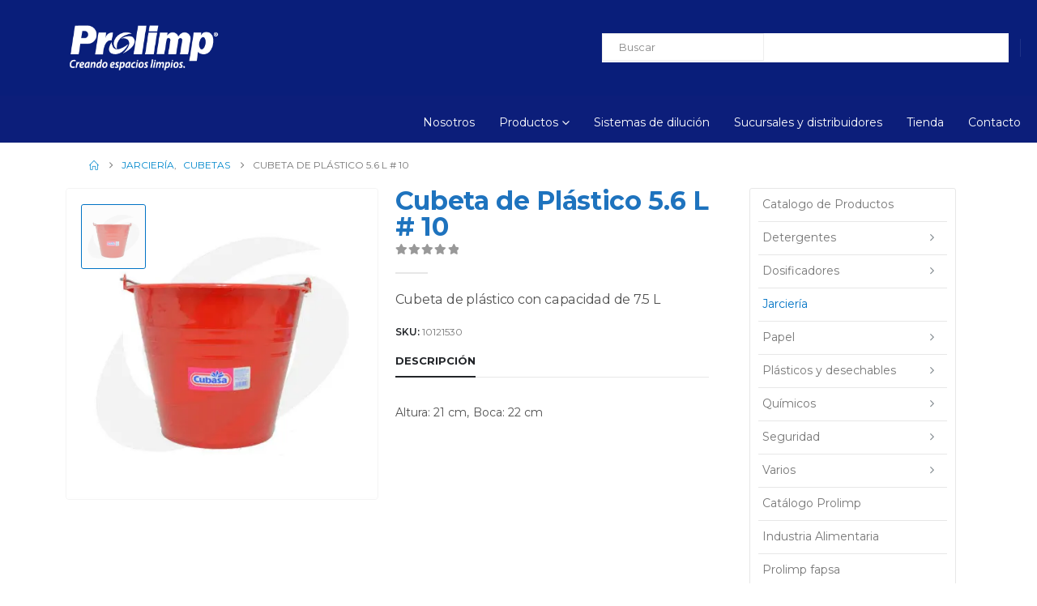

--- FILE ---
content_type: text/html; charset=UTF-8
request_url: https://www.prolimp.com/product/cubeta-de-plastico-5-6-l-10/
body_size: 175608
content:
<!DOCTYPE html><html
class  lang=es data-op3-support="no-js no-svg no-webp no-avif"><head><style>img.lazy{min-height:1px}</style><link
href=https://www.prolimp.com/wp-content/plugins/w3-total-cache/pub/js/lazyload.min.js as=script><meta
http-equiv="X-UA-Compatible" content="IE=edge"><meta
http-equiv="Content-Type" content="text/html; charset=UTF-8"><meta
name="viewport" content="width=device-width, initial-scale=1, minimum-scale=1"><link
rel=profile href=https://gmpg.org/xfn/11><link
rel=pingback href=https://www.prolimp.com/xmlrpc.php><meta
name='robots' content='index, follow, max-image-preview:large, max-snippet:-1, max-video-preview:-1'><title>Cubeta de Plástico 5.6 L # 10 - Prolimp</title><link
rel=canonical href=https://www.prolimp.com/product/cubeta-de-plastico-5-6-l-10/ ><meta
property="og:locale" content="es_ES"><meta
property="og:type" content="article"><meta
property="og:title" content="Cubeta de Plástico 5.6 L # 10"><meta
property="og:description" content="Cubeta de plástico con capacidad de 7.5 L"><meta
property="og:url" content="https://www.prolimp.com/product/cubeta-de-plastico-5-6-l-10/"><meta
property="og:site_name" content="Prolimp"><meta
property="article:publisher" content="https://www.facebook.com/prolimpdelcentro"><meta
property="og:image" content="https://www.prolimp.com/wp-content/uploads/2020/08/Cubeta_10.jpg"><meta
property="og:image:width" content="450"><meta
property="og:image:height" content="450"><meta
property="og:image:type" content="image/jpeg"><meta
name="twitter:card" content="summary_large_image"> <script type=application/ld+json class=yoast-schema-graph>{"@context":"https://schema.org","@graph":[{"@type":"WebPage","@id":"https://www.prolimp.com/product/cubeta-de-plastico-5-6-l-10/","url":"https://www.prolimp.com/product/cubeta-de-plastico-5-6-l-10/","name":"Cubeta de Plástico 5.6 L # 10 - Prolimp","isPartOf":{"@id":"https://www.prolimp.com/#website"},"primaryImageOfPage":{"@id":"https://www.prolimp.com/product/cubeta-de-plastico-5-6-l-10/#primaryimage"},"image":{"@id":"https://www.prolimp.com/product/cubeta-de-plastico-5-6-l-10/#primaryimage"},"thumbnailUrl":"https://www.prolimp.com/wp-content/uploads/2020/08/Cubeta_10.jpg","datePublished":"2020-08-26T00:37:36+00:00","breadcrumb":{"@id":"https://www.prolimp.com/product/cubeta-de-plastico-5-6-l-10/#breadcrumb"},"inLanguage":"es","potentialAction":[{"@type":"ReadAction","target":["https://www.prolimp.com/product/cubeta-de-plastico-5-6-l-10/"]}]},{"@type":"ImageObject","inLanguage":"es","@id":"https://www.prolimp.com/product/cubeta-de-plastico-5-6-l-10/#primaryimage","url":"https://www.prolimp.com/wp-content/uploads/2020/08/Cubeta_10.jpg","contentUrl":"https://www.prolimp.com/wp-content/uploads/2020/08/Cubeta_10.jpg","width":450,"height":450},{"@type":"BreadcrumbList","@id":"https://www.prolimp.com/product/cubeta-de-plastico-5-6-l-10/#breadcrumb","itemListElement":[{"@type":"ListItem","position":1,"name":"Portada","item":"https://www.prolimp.com/"},{"@type":"ListItem","position":2,"name":"Productos de limpieza","item":"https://www.prolimp.com/productos-de-limpieza/"},{"@type":"ListItem","position":3,"name":"Cubeta de Plástico 5.6 L # 10"}]},{"@type":"WebSite","@id":"https://www.prolimp.com/#website","url":"https://www.prolimp.com/","name":"Prolimp","description":"Productos de limpieza para Crear espacios limpios en empresas e industria","publisher":{"@id":"https://www.prolimp.com/#organization"},"potentialAction":[{"@type":"SearchAction","target":{"@type":"EntryPoint","urlTemplate":"https://www.prolimp.com/?s={search_term_string}"},"query-input":{"@type":"PropertyValueSpecification","valueRequired":true,"valueName":"search_term_string"}}],"inLanguage":"es"},{"@type":"Organization","@id":"https://www.prolimp.com/#organization","name":"Prolimp","url":"https://www.prolimp.com/","logo":{"@type":"ImageObject","inLanguage":"es","@id":"https://www.prolimp.com/#/schema/logo/image/","url":"https://www.prolimp.com/wp-content/uploads/2020/04/prolimp-logo-2020.png","contentUrl":"https://www.prolimp.com/wp-content/uploads/2020/04/prolimp-logo-2020.png","width":325,"height":100,"caption":"Prolimp"},"image":{"@id":"https://www.prolimp.com/#/schema/logo/image/"},"sameAs":["https://www.facebook.com/prolimpdelcentro","https://www.instagram.com/prolimp1/","https://www.youtube.com/@Prolimp1/videos","https://www.linkedin.com/company/prolimp-del-centro","https://www.tiktok.com/@prolimp_oficial"]}]}</script> <link
rel=dns-prefetch href=//www.googletagmanager.com><link
rel=alternate type=application/rss+xml title="Prolimp &raquo; Feed" href=https://www.prolimp.com/feed/ ><link
rel=alternate type=application/rss+xml title="Prolimp &raquo; Feed de los comentarios" href=https://www.prolimp.com/comments/feed/ ><link
rel=alternate title="oEmbed (JSON)" type=application/json+oembed href="https://www.prolimp.com/wp-json/oembed/1.0/embed?url=https%3A%2F%2Fwww.prolimp.com%2Fproduct%2Fcubeta-de-plastico-5-6-l-10%2F"><link
rel=alternate title="oEmbed (XML)" type=text/xml+oembed href="https://www.prolimp.com/wp-json/oembed/1.0/embed?url=https%3A%2F%2Fwww.prolimp.com%2Fproduct%2Fcubeta-de-plastico-5-6-l-10%2F&#038;format=xml"><link
rel="shortcut icon" href=//www.prolimp.com/wp-content/uploads/2023/10/favicon-prolimp-16x16-1-removebg-preview.png type=image/x-icon><link
rel=apple-touch-icon href=//www.prolimp.com/wp-content/uploads/2023/10/favicon-prolimp-60x60-1-removebg-preview.png><link
rel=apple-touch-icon sizes=120x120 href=//www.prolimp.com/wp-content/uploads/2023/10/favicon-prolimp-120x120-1-removebg-preview.png><link
rel=apple-touch-icon sizes=76x76 href=//www.prolimp.com/wp-content/uploads/2023/10/favicon-prolimp-60x60-1-removebg-preview.png><link
rel=apple-touch-icon sizes=152x152 href=//www.prolimp.com/wp-content/uploads/2023/10/favicon-prolimp-120x120-1-removebg-preview.png><link
rel=preload href=https://www.prolimp.com/wp-content/themes/porto/fonts/porto-font/porto.woff2 as=font type=font/woff2 crossorigin fetchpriority=high><link
rel=preload href=https://www.prolimp.com/wp-content/themes/porto/fonts/fontawesome_optimized/fa-solid-900.woff2 as=font type=font/woff2 crossorigin fetchpriority=high><link
rel=preload href=https://www.prolimp.com/wp-content/themes/porto/fonts/fontawesome_optimized/fa-regular-400.woff2 as=font type=font/woff2 crossorigin fetchpriority=high><link
rel=preload href=https://www.prolimp.com/wp-content/themes/porto/fonts/fontawesome_optimized/fa-brands-400.woff2 as=font type=font/woff2 crossorigin fetchpriority=high><link
rel=preload href=https://www.prolimp.com/wp-content/themes/porto/fonts/Simple-Line-Icons/Simple-Line-Icons.woff2 as=font type=font/woff2 crossorigin fetchpriority=high><style id=wp-img-auto-sizes-contain-inline-css>img:is([sizes=auto i],[sizes^="auto," i]){contain-intrinsic-size:3000px 1500px}
/*# sourceURL=wp-img-auto-sizes-contain-inline-css */</style><link
rel=stylesheet id=wp-block-library-css href='https://www.prolimp.com/wp-includes/css/dist/block-library/style.min.css?ver=6.9' media=all><style id=wp-block-library-theme-inline-css>.wp-block-audio :where(figcaption){color:#555;font-size:13px;text-align:center}.is-dark-theme .wp-block-audio :where(figcaption){color:#ffffffa6}.wp-block-audio{margin:0 0 1em}.wp-block-code{border:1px solid #ccc;border-radius:4px;font-family:Menlo,Consolas,monaco,monospace;padding:.8em 1em}.wp-block-embed :where(figcaption){color:#555;font-size:13px;text-align:center}.is-dark-theme .wp-block-embed :where(figcaption){color:#ffffffa6}.wp-block-embed{margin:0 0 1em}.blocks-gallery-caption{color:#555;font-size:13px;text-align:center}.is-dark-theme .blocks-gallery-caption{color:#ffffffa6}:root :where(.wp-block-image figcaption){color:#555;font-size:13px;text-align:center}.is-dark-theme :root :where(.wp-block-image figcaption){color:#ffffffa6}.wp-block-image{margin:0 0 1em}.wp-block-pullquote{border-bottom:4px solid;border-top:4px solid;color:currentColor;margin-bottom:1.75em}.wp-block-pullquote :where(cite),.wp-block-pullquote :where(footer),.wp-block-pullquote__citation{color:currentColor;font-size:.8125em;font-style:normal;text-transform:uppercase}.wp-block-quote{border-left:.25em solid;margin:0 0 1.75em;padding-left:1em}.wp-block-quote cite,.wp-block-quote footer{color:currentColor;font-size:.8125em;font-style:normal;position:relative}.wp-block-quote:where(.has-text-align-right){border-left:none;border-right:.25em solid;padding-left:0;padding-right:1em}.wp-block-quote:where(.has-text-align-center){border:none;padding-left:0}.wp-block-quote.is-large,.wp-block-quote.is-style-large,.wp-block-quote:where(.is-style-plain){border:none}.wp-block-search .wp-block-search__label{font-weight:700}.wp-block-search__button{border:1px solid #ccc;padding:.375em .625em}:where(.wp-block-group.has-background){padding:1.25em 2.375em}.wp-block-separator.has-css-opacity{opacity:.4}.wp-block-separator{border:none;border-bottom:2px solid;margin-left:auto;margin-right:auto}.wp-block-separator.has-alpha-channel-opacity{opacity:1}.wp-block-separator:not(.is-style-wide):not(.is-style-dots){width:100px}.wp-block-separator.has-background:not(.is-style-dots){border-bottom:none;height:1px}.wp-block-separator.has-background:not(.is-style-wide):not(.is-style-dots){height:2px}.wp-block-table{margin:0 0 1em}.wp-block-table td,.wp-block-table th{word-break:normal}.wp-block-table :where(figcaption){color:#555;font-size:13px;text-align:center}.is-dark-theme .wp-block-table :where(figcaption){color:#ffffffa6}.wp-block-video :where(figcaption){color:#555;font-size:13px;text-align:center}.is-dark-theme .wp-block-video :where(figcaption){color:#ffffffa6}.wp-block-video{margin:0 0 1em}:root :where(.wp-block-template-part.has-background){margin-bottom:0;margin-top:0;padding:1.25em 2.375em}
/*# sourceURL=/wp-includes/css/dist/block-library/theme.min.css */</style><style id=classic-theme-styles-inline-css>/*! This file is auto-generated */
.wp-block-button__link{color:#fff;background-color:#32373c;border-radius:9999px;box-shadow:none;text-decoration:none;padding:calc(.667em + 2px) calc(1.333em + 2px);font-size:1.125em}.wp-block-file__button{background:#32373c;color:#fff;text-decoration:none}
/*# sourceURL=/wp-includes/css/classic-themes.min.css */</style><style id=global-styles-inline-css>/*<![CDATA[*/:root{--wp--preset--aspect-ratio--square: 1;--wp--preset--aspect-ratio--4-3: 4/3;--wp--preset--aspect-ratio--3-4: 3/4;--wp--preset--aspect-ratio--3-2: 3/2;--wp--preset--aspect-ratio--2-3: 2/3;--wp--preset--aspect-ratio--16-9: 16/9;--wp--preset--aspect-ratio--9-16: 9/16;--wp--preset--color--black: #000000;--wp--preset--color--cyan-bluish-gray: #abb8c3;--wp--preset--color--white: #ffffff;--wp--preset--color--pale-pink: #f78da7;--wp--preset--color--vivid-red: #cf2e2e;--wp--preset--color--luminous-vivid-orange: #ff6900;--wp--preset--color--luminous-vivid-amber: #fcb900;--wp--preset--color--light-green-cyan: #7bdcb5;--wp--preset--color--vivid-green-cyan: #00d084;--wp--preset--color--pale-cyan-blue: #8ed1fc;--wp--preset--color--vivid-cyan-blue: #0693e3;--wp--preset--color--vivid-purple: #9b51e0;--wp--preset--color--primary: var(--porto-primary-color);--wp--preset--color--secondary: var(--porto-secondary-color);--wp--preset--color--tertiary: var(--porto-tertiary-color);--wp--preset--color--quaternary: var(--porto-quaternary-color);--wp--preset--color--dark: var(--porto-dark-color);--wp--preset--color--light: var(--porto-light-color);--wp--preset--color--primary-hover: var(--porto-primary-light-5);--wp--preset--gradient--vivid-cyan-blue-to-vivid-purple: linear-gradient(135deg,rgb(6,147,227) 0%,rgb(155,81,224) 100%);--wp--preset--gradient--light-green-cyan-to-vivid-green-cyan: linear-gradient(135deg,rgb(122,220,180) 0%,rgb(0,208,130) 100%);--wp--preset--gradient--luminous-vivid-amber-to-luminous-vivid-orange: linear-gradient(135deg,rgb(252,185,0) 0%,rgb(255,105,0) 100%);--wp--preset--gradient--luminous-vivid-orange-to-vivid-red: linear-gradient(135deg,rgb(255,105,0) 0%,rgb(207,46,46) 100%);--wp--preset--gradient--very-light-gray-to-cyan-bluish-gray: linear-gradient(135deg,rgb(238,238,238) 0%,rgb(169,184,195) 100%);--wp--preset--gradient--cool-to-warm-spectrum: linear-gradient(135deg,rgb(74,234,220) 0%,rgb(151,120,209) 20%,rgb(207,42,186) 40%,rgb(238,44,130) 60%,rgb(251,105,98) 80%,rgb(254,248,76) 100%);--wp--preset--gradient--blush-light-purple: linear-gradient(135deg,rgb(255,206,236) 0%,rgb(152,150,240) 100%);--wp--preset--gradient--blush-bordeaux: linear-gradient(135deg,rgb(254,205,165) 0%,rgb(254,45,45) 50%,rgb(107,0,62) 100%);--wp--preset--gradient--luminous-dusk: linear-gradient(135deg,rgb(255,203,112) 0%,rgb(199,81,192) 50%,rgb(65,88,208) 100%);--wp--preset--gradient--pale-ocean: linear-gradient(135deg,rgb(255,245,203) 0%,rgb(182,227,212) 50%,rgb(51,167,181) 100%);--wp--preset--gradient--electric-grass: linear-gradient(135deg,rgb(202,248,128) 0%,rgb(113,206,126) 100%);--wp--preset--gradient--midnight: linear-gradient(135deg,rgb(2,3,129) 0%,rgb(40,116,252) 100%);--wp--preset--font-size--small: 13px;--wp--preset--font-size--medium: 20px;--wp--preset--font-size--large: 36px;--wp--preset--font-size--x-large: 42px;--wp--preset--spacing--20: 0.44rem;--wp--preset--spacing--30: 0.67rem;--wp--preset--spacing--40: 1rem;--wp--preset--spacing--50: 1.5rem;--wp--preset--spacing--60: 2.25rem;--wp--preset--spacing--70: 3.38rem;--wp--preset--spacing--80: 5.06rem;--wp--preset--shadow--natural: 6px 6px 9px rgba(0, 0, 0, 0.2);--wp--preset--shadow--deep: 12px 12px 50px rgba(0, 0, 0, 0.4);--wp--preset--shadow--sharp: 6px 6px 0px rgba(0, 0, 0, 0.2);--wp--preset--shadow--outlined: 6px 6px 0px -3px rgb(255, 255, 255), 6px 6px rgb(0, 0, 0);--wp--preset--shadow--crisp: 6px 6px 0px rgb(0, 0, 0);}:where(.is-layout-flex){gap: 0.5em;}:where(.is-layout-grid){gap: 0.5em;}body .is-layout-flex{display: flex;}.is-layout-flex{flex-wrap: wrap;align-items: center;}.is-layout-flex > :is(*, div){margin: 0;}body .is-layout-grid{display: grid;}.is-layout-grid > :is(*, div){margin: 0;}:where(.wp-block-columns.is-layout-flex){gap: 2em;}:where(.wp-block-columns.is-layout-grid){gap: 2em;}:where(.wp-block-post-template.is-layout-flex){gap: 1.25em;}:where(.wp-block-post-template.is-layout-grid){gap: 1.25em;}.has-black-color{color: var(--wp--preset--color--black) !important;}.has-cyan-bluish-gray-color{color: var(--wp--preset--color--cyan-bluish-gray) !important;}.has-white-color{color: var(--wp--preset--color--white) !important;}.has-pale-pink-color{color: var(--wp--preset--color--pale-pink) !important;}.has-vivid-red-color{color: var(--wp--preset--color--vivid-red) !important;}.has-luminous-vivid-orange-color{color: var(--wp--preset--color--luminous-vivid-orange) !important;}.has-luminous-vivid-amber-color{color: var(--wp--preset--color--luminous-vivid-amber) !important;}.has-light-green-cyan-color{color: var(--wp--preset--color--light-green-cyan) !important;}.has-vivid-green-cyan-color{color: var(--wp--preset--color--vivid-green-cyan) !important;}.has-pale-cyan-blue-color{color: var(--wp--preset--color--pale-cyan-blue) !important;}.has-vivid-cyan-blue-color{color: var(--wp--preset--color--vivid-cyan-blue) !important;}.has-vivid-purple-color{color: var(--wp--preset--color--vivid-purple) !important;}.has-black-background-color{background-color: var(--wp--preset--color--black) !important;}.has-cyan-bluish-gray-background-color{background-color: var(--wp--preset--color--cyan-bluish-gray) !important;}.has-white-background-color{background-color: var(--wp--preset--color--white) !important;}.has-pale-pink-background-color{background-color: var(--wp--preset--color--pale-pink) !important;}.has-vivid-red-background-color{background-color: var(--wp--preset--color--vivid-red) !important;}.has-luminous-vivid-orange-background-color{background-color: var(--wp--preset--color--luminous-vivid-orange) !important;}.has-luminous-vivid-amber-background-color{background-color: var(--wp--preset--color--luminous-vivid-amber) !important;}.has-light-green-cyan-background-color{background-color: var(--wp--preset--color--light-green-cyan) !important;}.has-vivid-green-cyan-background-color{background-color: var(--wp--preset--color--vivid-green-cyan) !important;}.has-pale-cyan-blue-background-color{background-color: var(--wp--preset--color--pale-cyan-blue) !important;}.has-vivid-cyan-blue-background-color{background-color: var(--wp--preset--color--vivid-cyan-blue) !important;}.has-vivid-purple-background-color{background-color: var(--wp--preset--color--vivid-purple) !important;}.has-black-border-color{border-color: var(--wp--preset--color--black) !important;}.has-cyan-bluish-gray-border-color{border-color: var(--wp--preset--color--cyan-bluish-gray) !important;}.has-white-border-color{border-color: var(--wp--preset--color--white) !important;}.has-pale-pink-border-color{border-color: var(--wp--preset--color--pale-pink) !important;}.has-vivid-red-border-color{border-color: var(--wp--preset--color--vivid-red) !important;}.has-luminous-vivid-orange-border-color{border-color: var(--wp--preset--color--luminous-vivid-orange) !important;}.has-luminous-vivid-amber-border-color{border-color: var(--wp--preset--color--luminous-vivid-amber) !important;}.has-light-green-cyan-border-color{border-color: var(--wp--preset--color--light-green-cyan) !important;}.has-vivid-green-cyan-border-color{border-color: var(--wp--preset--color--vivid-green-cyan) !important;}.has-pale-cyan-blue-border-color{border-color: var(--wp--preset--color--pale-cyan-blue) !important;}.has-vivid-cyan-blue-border-color{border-color: var(--wp--preset--color--vivid-cyan-blue) !important;}.has-vivid-purple-border-color{border-color: var(--wp--preset--color--vivid-purple) !important;}.has-vivid-cyan-blue-to-vivid-purple-gradient-background{background: var(--wp--preset--gradient--vivid-cyan-blue-to-vivid-purple) !important;}.has-light-green-cyan-to-vivid-green-cyan-gradient-background{background: var(--wp--preset--gradient--light-green-cyan-to-vivid-green-cyan) !important;}.has-luminous-vivid-amber-to-luminous-vivid-orange-gradient-background{background: var(--wp--preset--gradient--luminous-vivid-amber-to-luminous-vivid-orange) !important;}.has-luminous-vivid-orange-to-vivid-red-gradient-background{background: var(--wp--preset--gradient--luminous-vivid-orange-to-vivid-red) !important;}.has-very-light-gray-to-cyan-bluish-gray-gradient-background{background: var(--wp--preset--gradient--very-light-gray-to-cyan-bluish-gray) !important;}.has-cool-to-warm-spectrum-gradient-background{background: var(--wp--preset--gradient--cool-to-warm-spectrum) !important;}.has-blush-light-purple-gradient-background{background: var(--wp--preset--gradient--blush-light-purple) !important;}.has-blush-bordeaux-gradient-background{background: var(--wp--preset--gradient--blush-bordeaux) !important;}.has-luminous-dusk-gradient-background{background: var(--wp--preset--gradient--luminous-dusk) !important;}.has-pale-ocean-gradient-background{background: var(--wp--preset--gradient--pale-ocean) !important;}.has-electric-grass-gradient-background{background: var(--wp--preset--gradient--electric-grass) !important;}.has-midnight-gradient-background{background: var(--wp--preset--gradient--midnight) !important;}.has-small-font-size{font-size: var(--wp--preset--font-size--small) !important;}.has-medium-font-size{font-size: var(--wp--preset--font-size--medium) !important;}.has-large-font-size{font-size: var(--wp--preset--font-size--large) !important;}.has-x-large-font-size{font-size: var(--wp--preset--font-size--x-large) !important;}
:where(.wp-block-post-template.is-layout-flex){gap: 1.25em;}:where(.wp-block-post-template.is-layout-grid){gap: 1.25em;}
:where(.wp-block-term-template.is-layout-flex){gap: 1.25em;}:where(.wp-block-term-template.is-layout-grid){gap: 1.25em;}
:where(.wp-block-columns.is-layout-flex){gap: 2em;}:where(.wp-block-columns.is-layout-grid){gap: 2em;}
:root :where(.wp-block-pullquote){font-size: 1.5em;line-height: 1.6;}
/*# sourceURL=global-styles-inline-css *//*]]>*/</style><link
rel=stylesheet id=contact-form-7-css href='https://www.prolimp.com/wp-content/plugins/contact-form-7/includes/css/styles.css?ver=6.1.4' media=all><link
rel=stylesheet id=photoswipe-css href='https://www.prolimp.com/wp-content/plugins/woocommerce/assets/css/photoswipe/photoswipe.min.css?ver=10.4.3' media=all><link
rel=stylesheet id=photoswipe-default-skin-css href='https://www.prolimp.com/wp-content/plugins/woocommerce/assets/css/photoswipe/default-skin/default-skin.min.css?ver=10.4.3' media=all><style id=woocommerce-inline-inline-css>.woocommerce form .form-row .required { visibility: visible; }
/*# sourceURL=woocommerce-inline-inline-css */</style><link
rel=stylesheet id=wcz-frontend-css href='https://www.prolimp.com/wp-content/plugins/woocustomizer/assets/css/frontend.css?ver=2.6.3' media=all><link
rel=stylesheet id=aws-style-css href='https://www.prolimp.com/wp-content/plugins/advanced-woo-search/assets/css/common.min.css?ver=3.50' media=all><style id=op3-frontend-stylesheet-inline-css>/*<![CDATA[*/html{--op3-post-featured-image-fallback:"https://www.prolimp.com/wp-content/plugins/op-builder/public/assets/img/img-placeholder.svg";--op3-post-featured-image-real:"https://www.prolimp.com/wp-content/uploads/2020/08/Cubeta_10.jpg";--op3-post-featured-image-computed:var(--op3-post-featured-image-real,var(--op3-post-featured-image-fallback));}body{-webkit-font-smoothing:antialiased;-moz-osx-font-smoothing:grayscale;--op3-featured-image-fallback:var(--op3-post-featured-image-fallback)}body.opf_funnel-template-op_builder_blank,body.page-template-op_builder_blank,body.post-template-op_builder_blank{font-family:'IBM Plex Sans',sans-serif}body.opf_funnel-template-op_builder_blank h1,body.opf_funnel-template-op_builder_blank h2,body.opf_funnel-template-op_builder_blank h3,body.opf_funnel-template-op_builder_blank h4,body.opf_funnel-template-op_builder_blank h5,body.opf_funnel-template-op_builder_blank h6,body.page-template-op_builder_blank h1,body.page-template-op_builder_blank h2,body.page-template-op_builder_blank h3,body.page-template-op_builder_blank h4,body.page-template-op_builder_blank h5,body.page-template-op_builder_blank h6,body.post-template-op_builder_blank h1,body.post-template-op_builder_blank h2,body.post-template-op_builder_blank h3,body.post-template-op_builder_blank h4,body.post-template-op_builder_blank h5,body.post-template-op_builder_blank h6{font-family:Poppins,sans-serif}.op3-designer-element{overflow-x:clip;overflow-y:visible}img{max-width:100%;height:auto}img.emoji{display:inline!important;border:none!important;height:1em!important;width:1em!important;margin:0 .07em!important;vertical-align:-.1em!important;background:0 0!important;padding:0!important;-webkit-box-shadow:none!important;box-shadow:none!important}[data-op3-contenteditable] [style*=";color:"] a,[data-op3-contenteditable] [style*="; color:"] a,[data-op3-contenteditable] [style^="color:"] a{color:inherit!important}[data-op3-contenteditable] [style*=";background-clip:text;"] *,[data-op3-contenteditable] [style*=";background-clip: text;"] *,[data-op3-contenteditable] [style*="; background-clip:text;"] *,[data-op3-contenteditable] [style*="; background-clip: text;"] *,[data-op3-contenteditable] [style^="background-clip:text;"] *,[data-op3-contenteditable] [style^="background-clip: text;"] *{color:inherit;background-image:inherit;background-size:inherit;background-position:inherit;background-clip:inherit;-webkit-background-clip:inherit;text-fill-color:inherit;-webkit-text-fill-color:inherit}.op3-element__tcp--non-a,.op3-element__tcp--non-a:hover{font:inherit;color:inherit;text-transform:inherit;text-decoration:inherit;text-shadow:inherit}[data-op3-children="0"],[data-op3-children="1"],[data-op3-children="2"],[data-op3-children="3"],[data-op3-children="4"],[data-op3-children="5"],[data-op3-children="6"],[data-op3-children="7"],[data-op3-children="8"],[data-op3-children="9"],[data-op3-children="10"]{foo:bar}#wpadminbar #wp-admin-bar-op3_edit_page>.ab-item::before{content:"\f464";top:2px}.grecaptcha-badge{display:none}a[href='#wlm_login#'],a[href='#wlm_logout#']{display:none!important}.op3-absolute-link{position:absolute;display:block;top:0;right:0;bottom:0;left:0}.op3-element{position:relative;display:block;max-width:100%;background:center center no-repeat none;-webkit-transition:all 0s ease;transition:all 0s ease}.op3-element [data-op-element-hidden="1"],.op3-element[data-op-element-hidden="1"]{display:none!important}.op3-element [data-op-visibility-hidden="1"],.op3-element[data-op-visibility-hidden="1"]{visibility:hidden}.op3-element *{-webkit-transition:all 0s ease;transition:all 0s ease}.op3-element [data-op3-element-container]{border-color:transparent!important;border-width:0}.op3-element [data-op3-border]{position:absolute;top:0;left:0;width:100%;height:100%;z-index:auto;border-width:0;overflow:hidden}.op3-element [data-op3-border]>[data-op3-background]{will-change:top}.op3-element [data-op3-background]{position:absolute;display:block;width:100%;height:100%;top:0;left:0;overflow:hidden;-webkit-transition:inherit;transition:inherit;pointer-events:none}.op3-element [data-op3-background]::after,.op3-element [data-op3-background]::before{content:"";position:absolute;display:block;width:100%;height:100%;top:0;left:0;-webkit-transition:inherit;transition:inherit;pointer-events:none}.op3-element [data-op3-background=map],.op3-element [data-op3-children]>.op3-element[data-op3-element-spec=togglestatuserror],.op3-element [data-op3-children][data-op3-toggle-status=error]>.op3-element{display:none}.op3-element [data-op3-background]::before{opacity:1}.op3-element [data-op3-background]::after,.op3-element:hover>.op3-background-ancestor>[data-op3-background]::before,.op3-element:hover>.op3-background-ancestor>[data-op3-border]>[data-op3-background]::before,.op3-element:hover>.op3-background-ancestor>[data-op3-element-container]>[data-op3-border]>[data-op3-background]::before,.op3-element:hover>.op3-background-parent>[data-op3-background]::before,.op3-element:hover>.op3-background-parent>[data-op3-border]>[data-op3-background]::before,.op3-element:hover>.op3-background-parent>[data-op3-element-container]>[data-op3-border]>[data-op3-background]::before,.op3-element:hover>[data-op3-background]::before,.op3-element:hover>[data-op3-element-container]>[data-op3-border]>[data-op3-background]::before{opacity:0}.op3-element [data-op3-background=video] [data-op3-video-selfhosted],.op3-element [data-op3-background=video] iframe{position:absolute;left:0;top:0;width:100%;height:100%}.op3-element [data-op3-background=video] [data-op3-code]{border-width:0}.op3-element [data-op3-background=video] [data-op3-aspect-ratio]{position:absolute;top:0;left:0;width:100%;height:0}.op3-element [data-op3-background=video] [data-op3-aspect-ratio=""],.op3-element [data-op3-background=video] [data-op3-aspect-ratio="16:9"]{padding-top:56.25%}.op3-element [data-op3-background=video] [data-op3-aspect-ratio="16:10"]{padding-top:62.5%}.op3-element [data-op3-background=video] [data-op3-aspect-ratio="21:9"]{padding-top:42.86%}.op3-element [data-op3-background=video] [data-op3-aspect-ratio="4:3"]{padding-top:75%}.op3-element [data-op3-background=video] [data-op3-aspect-ratio="4:5"]{padding-top:125%}.op3-element [data-op3-background=video] [data-op3-aspect-ratio="1:1"]{padding-top:100%}.op3-element [data-op3-background=video] [data-op3-aspect-ratio="9:16"]{padding-top:178%}.op3-element [data-op3-background=video] [data-element-object-fit][data-element-object-fit]{position:absolute;top:50%;left:50%;-webkit-transform:translate(-50%,-50%) translateZ(0);transform:translate(-50%,-50%) translateZ(0)}.op3-element [data-op3-background=video] [data-op3-video-selfhosted]{-o-object-fit:cover;object-fit:cover}.op3-element .op3-background-ancestor,.op3-element .op3-background-parent{position:relative}.op3-element:hover>.op3-background-ancestor>[data-op3-background]::after,.op3-element:hover>.op3-background-ancestor>[data-op3-border]>[data-op3-background]::after,.op3-element:hover>.op3-background-ancestor>[data-op3-element-container]>[data-op3-border]>[data-op3-background]::after,.op3-element:hover>.op3-background-parent>[data-op3-background]::after,.op3-element:hover>.op3-background-parent>[data-op3-border]>[data-op3-background]::after,.op3-element:hover>.op3-background-parent>[data-op3-element-container]>[data-op3-border]>[data-op3-background]::after,.op3-element:hover>[data-op3-background]::after,.op3-element:hover>[data-op3-element-container]>[data-op3-border]>[data-op3-background]::after{opacity:1}.op3-element[data-op3-has-children="0"]:hover [data-op3-background]::before{opacity:0}.op3-element[data-op3-has-children="0"]:hover [data-op3-background]::after{opacity:1}.op3-element [data-op3-children][data-op3-toggle-status=error]>.op3-element[data-op3-element-spec=togglestatuserror]{display:block}.op3-element[data-op-animation-state~=enter]{opacity:0;pointer-events:none}.op3-element[data-op-animation-state=enter]{-webkit-transition:all 0s!important;transition:all 0s!important}.op3-element[data-op-animation-state~=enter-active]{opacity:1;pointer-events:all}.op3-element[data-op-animation-style=fade][data-op-animation-state~=enter-active]{-webkit-transition:opacity .7s ease!important;transition:opacity .7s ease!important}.op3-element[data-op-animation-style=scale-up][data-op-animation-state~=enter]{-webkit-transform:scale(.5);transform:scale(.5)}.op3-element[data-op-animation-style=scale-up][data-op-animation-state~=enter-active]{-webkit-transform:scale(1);transform:scale(1);-webkit-transition:opacity .7s ease,-webkit-transform .7s ease!important;transition:opacity .7s ease,-webkit-transform .7s ease!important;transition:opacity .7s ease,transform .7s ease!important;transition:opacity .7s ease,transform .7s ease,-webkit-transform .7s ease!important}.op3-element[data-op-animation-style=scale-down][data-op-animation-state~=enter]{-webkit-transform:scale(1.5);transform:scale(1.5)}.op3-element[data-op-animation-style=scale-down][data-op-animation-state~=enter-active]{-webkit-transform:scale(1);transform:scale(1);-webkit-transition:opacity .7s ease,-webkit-transform .7s ease!important;transition:opacity .7s ease,-webkit-transform .7s ease!important;transition:opacity .7s ease,transform .7s ease!important;transition:opacity .7s ease,transform .7s ease,-webkit-transform .7s ease!important}.op3-element[data-op-animation-style=slide-up][data-op-animation-state~=enter]{-webkit-transform:translateY(10%);transform:translateY(10%)}.op3-element[data-op-animation-style=slide-up][data-op-animation-state~=enter-active]{-webkit-transform:translateY(0);transform:translateY(0);-webkit-transition:opacity .7s ease,-webkit-transform .7s ease!important;transition:opacity .7s ease,-webkit-transform .7s ease!important;transition:opacity .7s ease,transform .7s ease!important;transition:opacity .7s ease,transform .7s ease,-webkit-transform .7s ease!important}.op3-element[data-op-animation-style=slide-down][data-op-animation-state~=enter]{-webkit-transform:translateY(-10%);transform:translateY(-10%)}.op3-element[data-op-animation-style=slide-down][data-op-animation-state~=enter-active]{-webkit-transform:translateY(0);transform:translateY(0);-webkit-transition:opacity .7s ease,-webkit-transform .7s ease!important;transition:opacity .7s ease,-webkit-transform .7s ease!important;transition:opacity .7s ease,transform .7s ease!important;transition:opacity .7s ease,transform .7s ease,-webkit-transform .7s ease!important}.op3-element[data-op-animation-style=slide-left][data-op-animation-state~=enter]{-webkit-transform:translateX(10%);transform:translateX(10%)}.op3-element[data-op-animation-style=slide-left][data-op-animation-state~=enter-active]{-webkit-transform:translateX(0);transform:translateX(0);-webkit-transition:opacity .7s ease,-webkit-transform .7s ease!important;transition:opacity .7s ease,-webkit-transform .7s ease!important;transition:opacity .7s ease,transform .7s ease!important;transition:opacity .7s ease,transform .7s ease,-webkit-transform .7s ease!important}.op3-element[data-op-animation-style=slide-right][data-op-animation-state~=enter]{-webkit-transform:translateX(-10%);transform:translateX(-10%)}.op3-element[data-op-animation-style=slide-right][data-op-animation-state~=enter-active]{-webkit-transform:translateX(0);transform:translateX(0);-webkit-transition:opacity .7s ease,-webkit-transform .7s ease!important;transition:opacity .7s ease,-webkit-transform .7s ease!important;transition:opacity .7s ease,transform .7s ease!important;transition:opacity .7s ease,transform .7s ease,-webkit-transform .7s ease!important}.op3-element[data-op-animation-style=grow][data-op-animation-state~=enter]{-webkit-transform:scale(0);transform:scale(0)}.op3-element[data-op-animation-style=grow][data-op-animation-state~=enter-active]{-webkit-transform:scale(1);transform:scale(1);-webkit-transition:opacity .7s ease,-webkit-transform .7s ease!important;transition:opacity .7s ease,-webkit-transform .7s ease!important;transition:opacity .7s ease,transform .7s ease!important;transition:opacity .7s ease,transform .7s ease,-webkit-transform .7s ease!important}.op3-element[data-op-animation-style=shrink][data-op-animation-state~=enter]{-webkit-transform:scale(2.5);transform:scale(2.5)}.op3-element[data-op-animation-style=shrink][data-op-animation-state~=enter-active]{-webkit-transform:scale(1);transform:scale(1);-webkit-transition:opacity .7s ease,-webkit-transform .7s ease!important;transition:opacity .7s ease,-webkit-transform .7s ease!important;transition:opacity .7s ease,transform .7s ease!important;transition:opacity .7s ease,transform .7s ease,-webkit-transform .7s ease!important}.op3-element__background,.op3-element__canvas{z-index:0;pointer-events:none;-webkit-transition-duration:inherit}@media (max-width:767px){.op3-element [data-op3-background=video][data-op3-show-on-mobile="0"]{display:none}}.op3-element__container{position:static;min-width:0;-ms-flex-item-align:stretch;-ms-grid-row-align:stretch;align-self:stretch;-webkit-box-flex:1;-ms-flex:1;flex:1;overflow:hidden;border:1px currentColor}.op3-element__canvas{position:absolute;display:-ms-grid;display:grid;top:0;right:0;bottom:0;left:0;transition-duration:inherit;overflow:hidden;border-radius:inherit;border:inherit;border-color:transparent!important}.op3-element__background{-ms-grid-row:1;-ms-grid-column:1;grid-area:1/1/1/1;transition-duration:inherit}.op3-element__background::after,.op3-element__background::before{content:"";position:absolute;display:block;width:100%;height:100%;top:0;left:0;-webkit-transition:inherit;transition:inherit}.op3-element__background::before{opacity:1}.op3-element__background::after,.op3-element__container:hover>.op3-element__canvas>.op3-element__background::before{opacity:0}.op3-element__container:hover>.op3-element__canvas>.op3-element__background::after{opacity:1}.op3-element__contenteditable,.op3-element__html{position:relative}.op3-element__contenteditable,.op3-element__contenteditable>*,.op3-element__html,.op3-element__html>*{-webkit-transition-duration:inherit;transition-duration:inherit}.op3-element__children{-webkit-box-flex:1;-ms-flex:1;flex:1}.op3-element[data-op3-element-type=section]{--op3-featured-image-override:var(--op3-post-featured-image-real, var(--op3-featured-image-fallback));width:100%;margin:0 auto;padding-top:75px;padding-bottom:75px;display:-webkit-box;display:-ms-flexbox;display:flex;-webkit-box-orient:vertical;-webkit-box-direction:normal;-ms-flex-direction:column;flex-direction:column;border-width:0}.op3-element[data-op3-element-type=section] [data-op3-background=separatorTop],.op3-element[data-op3-element-type=section] [data-op3-background=separatorBottom]{width:100%;border-width:0!important;color:#d8d8d8}.op3-element[data-op3-element-type=section] [data-op3-background=separatorTop] svg,.op3-element[data-op3-element-type=section] [data-op3-background=separatorBottom] svg{width:100%;height:101%;vertical-align:top}.op3-element[data-op3-element-type=section] [data-op3-background=separatorBottom]{bottom:0;top:auto}.op3-element[data-op3-element-type=section] [data-op3-background=separatorBottom] svg{-webkit-transform:scaleY(-1);transform:scaleY(-1)}@media (max-width:1023px){.op3-element[data-op3-element-type=section]{padding-top:15px;padding-bottom:15px}.op3-element[data-op3-element-type=section]:first-child{padding-top:0}}.op3badge{position:fixed;display:block;bottom:0;z-index:9999;-webkit-box-shadow:0 0 0 1px rgba(6,6,6,.025);box-shadow:0 0 0 1px rgba(6,6,6,.025);overflow:hidden}.op3badge-left{border-radius:0 5px 0 0;left:0}.op3badge-right{border-radius:5px 0 0;right:0}
/*# sourceURL=op3-frontend-stylesheet-inline-css *//*]]>*/</style><style id=wcz-customizer-custom-css-inline-css>body.wcz-btns.wcz-woocommerce ul.products li.product a.button,
					body.wcz-btns.wcz-woocommerce .related.products ul.products li.product a.button,
                    body.wcz-btns.wcz-woocommerce.single-product div.product form.cart .button,
                    body.wcz-btns.wcz-woocommerce.wcz-wooblocks ul.wc-block-grid__products li.wc-block-grid__product .add_to_cart_button{font-size:10px;font-weight:700;border-radius:6px !important;padding:10px 20px 11px !important;}body.wcz-btns.wcz-woocommerce ul.products li.product a.button,
					body.wcz-btns.wcz-woocommerce .related.products ul.products li.product a.button,
					body.wcz-btns.wcz-woocommerce.single-product div.product form.cart .button,
					body.wcz-btns.wcz-woocommerce.single-product .woocommerce-Reviews form.comment-form input.submit,
                    body.wcz-btns.wcz-woocommerce.wcz-wooblocks ul.wc-block-grid__products li.wc-block-grid__product .add_to_cart_button{background-color:#ffffff !important;color:#1e73be !important;text-shadow:none;}body.wcz-btns.wcz-woocommerce ul.products li.product a.button:hover,
					body.wcz-btns.wcz-woocommerce .related.products ul.products li.product a.button:hover,
					body.wcz-btns.wcz-woocommerce.single-product div.product form.cart .button:hover,
					body.wcz-btns.wcz-woocommerce.single-product .woocommerce-Reviews form.comment-form input.submit:hover,
                    body.wcz-btns.wcz-woocommerce.wcz-wooblocks ul.wc-block-grid__products li.wc-block-grid__product .add_to_cart_button:hover{background-color:#0166bf !important;color:#ffffff !important;}body.woocommerce.wcz-woocommerce ul.products li.product .woocommerce-loop-product__title,
					body.wcz-woocommerce .products .product .woocommerce-loop-product__title,
                    body.wcz-wooblocks ul.wc-block-grid__products li.wc-block-grid__product .wc-block-grid__product-title a{color:#707070 !important;}body.single-product.wcz-woocommerce div.product .product_title{font-size:32px !important;color:#1e73be !important;}
/*# sourceURL=wcz-customizer-custom-css-inline-css */</style><link
rel=stylesheet id=porto-fs-progress-bar-css href='https://www.prolimp.com/wp-content/themes/porto/inc/lib/woocommerce-shipping-progress-bar/shipping-progress-bar.css?ver=7.7.2' media=all><link
rel=stylesheet id=porto-css-vars-css href='https://www.prolimp.com/wp-content/uploads/porto_styles/theme_css_vars.css?ver=7.7.2' media=all><link
rel=stylesheet id=elementor-frontend-css href='https://www.prolimp.com/wp-content/uploads/elementor/css/custom-frontend.min.css?ver=1768505411' media=all><link
rel=stylesheet id=elementor-post-5486-css href='https://www.prolimp.com/wp-content/uploads/elementor/css/post-5486.css?ver=1768505411' media=all><link
rel=stylesheet id=font-awesome-5-all-css href='https://www.prolimp.com/wp-content/plugins/elementor/assets/lib/font-awesome/css/all.min.css?ver=3.34.0' media=all><link
rel=stylesheet id=font-awesome-4-shim-css href='https://www.prolimp.com/wp-content/plugins/elementor/assets/lib/font-awesome/css/v4-shims.min.css?ver=3.34.0' media=all><link
rel=stylesheet id=bootstrap-css href='https://www.prolimp.com/wp-content/uploads/porto_styles/bootstrap.css?ver=7.7.2' media=all><link
rel=stylesheet id=porto-plugins-css href='https://www.prolimp.com/wp-content/themes/porto/css/plugins_optimized.css?ver=7.7.2' media=all><link
rel=stylesheet id=porto-theme-css href='https://www.prolimp.com/wp-content/themes/porto/css/theme.css?ver=7.7.2' media=all><link
rel=stylesheet id=porto-blog-legacy-css href='https://www.prolimp.com/wp-content/themes/porto/css/part/blog-legacy.css?ver=7.7.2' media=all><link
rel=stylesheet id=porto-header-shop-css href='https://www.prolimp.com/wp-content/themes/porto/css/part/header-shop.css?ver=7.7.2' media=all><link
rel=stylesheet id=porto-header-legacy-css href='https://www.prolimp.com/wp-content/themes/porto/css/part/header-legacy.css?ver=7.7.2' media=all><link
rel=stylesheet id=porto-footer-legacy-css href='https://www.prolimp.com/wp-content/themes/porto/css/part/footer-legacy.css?ver=7.7.2' media=all><link
rel=stylesheet id=porto-side-nav-panel-css href='https://www.prolimp.com/wp-content/themes/porto/css/part/side-nav-panel.css?ver=7.7.2' media=all><link
rel=stylesheet id=porto-revslider-css href='https://www.prolimp.com/wp-content/themes/porto/css/part/revslider.css?ver=7.7.2' media=all><link
rel=stylesheet id=porto-media-mobile-sidebar-css href='https://www.prolimp.com/wp-content/themes/porto/css/part/media-mobile-sidebar.css?ver=7.7.2' media=(max-width:991px)><link
rel=stylesheet id=porto-shortcodes-css href='https://www.prolimp.com/wp-content/uploads/porto_styles/shortcodes.css?ver=7.7.2' media=all><link
rel=stylesheet id=porto-theme-shop-css href='https://www.prolimp.com/wp-content/themes/porto/css/theme_shop.css?ver=7.7.2' media=all><link
rel=stylesheet id=porto-only-product-css href='https://www.prolimp.com/wp-content/themes/porto/css/part/only-product.css?ver=7.7.2' media=all><link
rel=stylesheet id=porto-shop-legacy-css href='https://www.prolimp.com/wp-content/themes/porto/css/part/shop-legacy.css?ver=7.7.2' media=all><link
rel=stylesheet id=porto-shop-sidebar-base-css href='https://www.prolimp.com/wp-content/themes/porto/css/part/shop-sidebar-base.css?ver=7.7.2' media=all><link
rel=stylesheet id=porto-theme-elementor-css href='https://www.prolimp.com/wp-content/themes/porto/css/theme_elementor.css?ver=7.7.2' media=all><link
rel=stylesheet id=porto-theme-radius-css href='https://www.prolimp.com/wp-content/themes/porto/css/theme_radius.css?ver=7.7.2' media=all><link
rel=stylesheet id=porto-dynamic-style-css href='https://www.prolimp.com/wp-content/uploads/porto_styles/dynamic_style.css?ver=7.7.2' media=all><link
rel=stylesheet id=porto-account-login-style-css href='https://www.prolimp.com/wp-content/themes/porto/css/theme/shop/login-style/account-login.css?ver=7.7.2' media=all><link
rel=stylesheet id=porto-theme-woopage-css href='https://www.prolimp.com/wp-content/themes/porto/css/theme/shop/other/woopage.css?ver=7.7.2' media=all><link
rel=stylesheet id=porto-sp-layout-css href='https://www.prolimp.com/wp-content/themes/porto/css/theme/shop/single-product/full_width.css?ver=7.7.2' media=all><link
rel=stylesheet id=widget-spacer-css href='https://www.prolimp.com/wp-content/plugins/elementor/assets/css/widget-spacer.min.css?ver=3.34.0' media=all><link
rel=stylesheet id=widget-heading-css href='https://www.prolimp.com/wp-content/plugins/elementor/assets/css/widget-heading.min.css?ver=3.34.0' media=all><link
rel=stylesheet id=widget-divider-css href='https://www.prolimp.com/wp-content/plugins/elementor/assets/css/widget-divider.min.css?ver=3.34.0' media=all><link
rel=stylesheet id=widget-image-css href='https://www.prolimp.com/wp-content/plugins/elementor/assets/css/widget-image.min.css?ver=3.34.0' media=all><link
rel=stylesheet id=elementor-post-7157-css href='https://www.prolimp.com/wp-content/uploads/elementor/css/post-7157.css?ver=7.7.2' media=all><link
rel=stylesheet id=porto-style-css href='https://www.prolimp.com/wp-content/themes/porto/style.css?ver=7.7.2' media=all><style id=porto-style-inline-css>/*<![CDATA[*/.side-header-narrow-bar-logo{max-width:150px}@media (min-width:992px){}.page-top ul.breadcrumb > li.home{display:inline-block}.page-top ul.breadcrumb > li.home a{position:relative;width:1em;text-indent:-9999px}.page-top ul.breadcrumb > li.home a:after{content:"\e883";font-family:'porto';float:left;text-indent:0}.product-images .img-thumbnail .inner,.product-images .img-thumbnail .inner img{-webkit-transform:none;transform:none}.sticky-product{position:fixed;top:0;left:0;width:100%;z-index:1001;background-color:#fff;box-shadow:0 3px 5px rgba(0,0,0,0.08);padding:15px 0}.sticky-product.pos-bottom{top:auto;bottom:var(--porto-icon-menus-mobile,0);box-shadow:0 -3px 5px rgba(0,0,0,0.08)}.sticky-product .container{display:-ms-flexbox;display:flex;-ms-flex-align:center;align-items:center;-ms-flex-wrap:wrap;flex-wrap:wrap}.sticky-product .sticky-image{max-width:60px;margin-right:15px}.sticky-product .add-to-cart{-ms-flex:1;flex:1;text-align:right;margin-top:5px}.sticky-product .product-name{font-size:16px;font-weight:600;line-height:inherit;margin-bottom:0}.sticky-product .sticky-detail{line-height:1.5;display:-ms-flexbox;display:flex}.sticky-product .star-rating{margin:5px 15px;font-size:1em}.sticky-product .availability{padding-top:2px}.sticky-product .sticky-detail .price{font-family:Montserrat,Montserrat,sans-serif;font-weight:400;margin-bottom:0;font-size:1.3em;line-height:1.5}.sticky-product.pos-top:not(.hide){top:0;opacity:1;visibility:visible;transform:translate3d( 0,0,0 )}.sticky-product.pos-top.scroll-down{opacity:0 !important;visibility:hidden;transform:translate3d( 0,-100%,0 )}.sticky-product.sticky-ready{transition:left .3s,visibility 0.3s,opacity 0.3s,transform 0.3s,top 0.3s ease}.sticky-product .quantity.extra-type{display:none}@media (min-width:992px){body.single-product .sticky-product .container{padding-left:calc(var(--porto-grid-gutter-width) / 2);padding-right:calc(var(--porto-grid-gutter-width) / 2)}}.sticky-product .container{padding-left:var(--porto-fluid-spacing);padding-right:var(--porto-fluid-spacing)}@media (max-width:768px){.sticky-product .sticky-image,.sticky-product .sticky-detail,.sticky-product{display:none}.sticky-product.show-mobile{display:block;padding-top:10px;padding-bottom:10px}.sticky-product.show-mobile .add-to-cart{margin-top:0}.sticky-product.show-mobile .single_add_to_cart_button{margin:0;width:100%}}#login-form-popup{max-width:480px}.header-row .header-center{margin:none !important}#header .logo .standard-logo{display:inline-block;margin-left:50px}ha-post-tab .ha-post-tab-meta{display:none}.widget_recent_entries > ul li,.widget_recent_comments > ul li,.widget_pages > ul li,.widget_meta > ul li,.widget_nav_menu > div > ul li,.widget_archive > ul li,.widget_categories > ul li,.widget_rss > ul li,.widget_recent_entries > ul li > a,.widget_recent_comments > ul li > a,.widget_pages > ul li > a,.widget_meta > ul li > a,.widget_nav_menu > div > ul li > a,.widget_archive > ul li > a,.widget_categories > ul li > a,.widget_rss > ul li > a{color:#000000 !important}#footer .footer-bottom a,#footer .footer-bottom .widget_nav_menu ul li:before{color:#ffffff !important}#footer .footer-bottom .footer-right{padding:10px 0 10px 8px;text-align:center}article.post .post-meta{margin-top:-.75rem;display:none}li.product-category .thumb-info,li.product-category .thumb-info img,li.product-category .thumb-info-wrapper:after{border-radius:0 !important}.sub-title{text-transform:none}.container{max-width:1180px}.page-top{padding:10px 0;min-height:44px}.main-content,.left-sidebar,.right-sidebar{padding-top:0}article.post .post-image .post-date{display:none}#header .header-top{display:none}ul.products li.product-category .thumb-info-title{padding:0}.header-bottom .container{background-image:url("http://prolimp.com/wp-content/uploads/2020/06/background-menu.jpg") !important;background-position:top}#header .main-menu > li.menu-item > a{padding:25px 0 12px 0}.main-content{padding-bottom:0}.porto-block-html-top{font-family:"Montserrat";font-weight:500;font-size:.9286em;line-height:1.4;letter-spacing:.025em}.porto-block-html-top .mfp-close{top:50%;transform:translateY(-50%) rotateZ(45deg);color:inherit;opacity:.7}.porto-block-html-top small{font-size:.8461em;font-weight:400;opacity:.5}.porto-block-html-top a{text-transform:uppercase;display:inline-block;padding:.4rem .5rem;font-size:0.625rem;font-weight:700;background:#0075af;color:#fff;text-decoration:none}#header{border-bottom:1px solid #f4f4f4}#header .header-top{letter-spacing:.025em}#header .header-top .top-links > li.menu-item > a{text-transform:none}#header .separator{height:1.6em}#header .share-links a{width:26px;height:26px}#header .share-links a:not(:hover){background:none;color:inherit}#header .main-menu > li.menu-item,.main-menu-wrap .main-menu .menu-custom-block a:not(:last-child){margin-right:30px}#header .porto-sicon-box{margin-bottom:0}#header .porto-sicon-box .porto-sicon-img{margin-right:8px}#header .wishlist i,#header .my-account i{font-size:27px;display:block}#header .searchform-popup .search-toggle{width:30px}#header .searchform input{height:40px}#header .searchform select,#header .searchform button,#header .searchform .selectric .label{height:40px;line-height:40px}#header .searchform .selectric .label{padding-left:15px}@media (min-width:992px){#header .header-main .header-left{flex:0 0 16.6666%}#header .header-main .header-right,#header .searchform .text{flex:1}#header .searchform-popup{flex:1;padding-left:10px}#header .searchform{width:100%;box-shadow:none}#header .searchform.searchform-cats input{width:100%}}@media (max-width:767px){#header .header-top .header-right{-ms-flex:1;flex:1;-ms-flex-pack:start;justify-content:flex-start}#header .header-top .view-switcher{margin-left:0}#header .header-top .share-links{-ms-flex:1;flex:1}#header .header-top .separator{display:none}}@media (max-width:575px){#header .header-right .searchform{right:-120px}}.header-bottom .container{position:relative}.header-bottom .container:before{content:'';position:absolute;top:0;left:10px;right:10px;width:calc(100% - 20px);border-top:1px solid #f4f4f4}#mini-cart{font-size:32px !important}#mini-cart .minicart-icon{width:25px;height:20px;border:2px solid #222529;border-radius:0 0 5px 5px;position:relative;opacity:.9;margin:6px 3px 0}#mini-cart .minicart-icon:before{content:'';position:absolute;border:2px solid;border-color:inherit;border-bottom:none;border-radius:10px 10px 0 0;left:50%;top:-8px;margin-left:-7.5px;width:15px;height:11px}@media (max-width:991px){#header .header-top .top-links,#header .separator:first-of-type{display:none}}article.post-grid .clearfix,article.post .post-meta i{display:none}article.post .post-meta{margin-top:-.75rem}article.post .post-meta a{color:#999;font-size:.625rem;text-transform:uppercase}.blog-posts .post .entry-title{font-family:"Montserrat";font-size:1.125rem;font-weight:700;line-height:1}.blog-posts .post .entry-title a{color:inherit}.blog-posts .post p{font-size:.9286em}article.post .post-image .post-date{right:auto;left:10px;font-family:"Montserrat";background:#222529;letter-spacing:.05em;width:45px}article.post .post-date .day{background:none;color:#fff;padding-bottom:0;font-size:1.125rem;line-height:1}article.post .post-date .month{background:none;padding-bottom:8px;line-height:1;font-size:.7rem;text-transform:uppercase;opacity:.6;font-weight:400}.widget .widget-title,.widget .widgettitle,#footer .widget-title{font-size:1rem}.porto-products.title-border-middle>.section-title{margin-bottom:.5rem}.add-links .add_to_cart_button,.add-links .add_to_cart_read_more{font-size:.75rem;font-weight:600 !important}#mini-cart .buttons a{background:#010204}ul.products li.product:hover .add-links .add_to_cart_button,ul.products li.product:hover .add-links .add_to_cart_read_more{background:#2b2b2d;border-color:#2b2b2d}.products-slider.owl-carousel .product{margin-bottom:25px;margin-top:10px}.products-slider.owl-carousel .owl-item:hover{z-index:2}ul.products li.product-col:hover .product-image{box-shadow:none}ul.products li.product-col:hover .product-inner{box-shadow:0 5px 25px 0 rgba(0,0,0,.08)}.add-links .add_to_cart_button{padding:0 1.2em;color:#6f6e6b}.add-links .add_to_cart_button:before{display:none}li.product-col:hover .add-links .add_to_cart_button{padding:0 .7143em}li.product-col:hover .add-links .add_to_cart_button:before{display:inline-block}.labels .onhot,.labels .onsale{border-radius:12px;padding-left:.8em;padding-right:.8em}.products-slider.owl-carousel .owl-stage-outer{padding-left:5px;padding-right:5px;margin-left:-5px;margin-right:-5px}@media (max-width:575px){.products-slider.owl-carousel .owl-stage-outer{padding-left:2px;padding-right:2px;margin-left:-2px;margin-right:-2px}}li.product-category .thumb-info,li.product-category .thumb-info img,li.product-category .thumb-info-wrapper:after{border-radius:50%}ul.category-color-dark li.product-category .thumb-info-title{background:#fff;padding:.75rem .5rem1.25rem}ul.products li.product-category .thumb-info h3{letter-spacing:0;font-family:"Montserrat";font-size:12px}li.product-col.product-default h3,ul.product_list_widget li .product-details a{color:#222529}ul.products li.product-col h3{margin-left:.5rem;margin-right:.5rem}.category-image{display:none}#footer .footer-main .container:after{content:'';display:block;position:absolute;left:10px;right:10px;bottom:0;border-bottom:1px solid #313438}#footer .contact-details i{display:none}#footer .contact-details span{padding-left:0;line-height:1.4}#footer .contact-details strong{padding-left:0;text-transform:uppercase;line-height:1.4}#footer .share-links a{width:40px;height:40px;border-radius:20px;border:1px solid #313438;box-shadow:none}#footer .widget .tagcloud a{background:none;color:inherit;border-radius:0;font-size:11px !important;font-weight:400;text-transform:none;padding:.6em;border:1px solid #313438}#footer .widget .tagcloud a:hover{border-color:#fff;color:#fff}#footer .widget_wysija_cont .wysija-paragraph{display:block;margin-bottom:1rem}#footer .widget_wysija_cont .wysija-input{border-radius:30px;background:#292c30;padding-left:1.5rem;font-size:0.8125rem}#footer .widget_wysija_cont .wysija-submit{border-radius:30px;padding:0 1.75rem;font-size:0.8125rem;font-weight:700}.elementor-143 .elementor-element.elementor-element-66a5590 .elementor-image-carousel-caption{text-align:center;color:var( --e-global-color-text );font-family:"Montserrat" !important;background:#f5f5f5;margin-top:-5px;min-height:150px;padding:20px}.hfe-search-button-wrapper input[type=search]{padding-left:20px !important}#header .searchform-popup{flex:1;padding-left:50%}.elementor-7157 .elementor-element.elementor-element-5af3109:not(.elementor-motion-effects-element-type-background),.elementor-7157 .elementor-element.elementor-element-5af3109 > .elementor-motion-effects-container > .elementor-motion-effects-layer{display:none}body.wcz-btn-style-detailed.woocommerce ul.products li.product a.button,body.wcz-btn-style-detailed.woocommerce.single-product div.product form.cart .button,body.wcz-btn-style-detailed.wcz-wooblocks ul.wc-block-grid__products li.wc-block-grid__product .add_to_cart_button{display:inline-block;background:none;font-size:12px}
/*# sourceURL=porto-style-inline-css *//*]]>*/</style><link
rel=stylesheet id=porto-360-gallery-css href='https://www.prolimp.com/wp-content/themes/porto/inc/lib/threesixty/threesixty.css?ver=7.7.2' media=all><link
rel=stylesheet id=elementor-gf-local-montserrat-css href='https://www.prolimp.com/wp-content/uploads/elementor/google-fonts/css/montserrat.css?ver=1754646755' media=all> <script src="https://www.prolimp.com/wp-includes/js/jquery/jquery.min.js?ver=3.7.1" id=jquery-core-js></script> <script src=https://www.prolimp.com/wp-content/plugins/flowpaper-lite-pdf-flipbook/assets/lity/lity.min.js id=lity-js-js></script> <script id=3d-flip-book-client-locale-loader-js-extra>var FB3D_CLIENT_LOCALE = {"ajaxurl":"https://www.prolimp.com/wp-admin/admin-ajax.php","dictionary":{"Table of contents":"Table of contents","Close":"Close","Bookmarks":"Bookmarks","Thumbnails":"Thumbnails","Search":"Search","Share":"Share","Facebook":"Facebook","Twitter":"Twitter","Email":"Email","Play":"Play","Previous page":"Previous page","Next page":"Next page","Zoom in":"Zoom in","Zoom out":"Zoom out","Fit view":"Fit view","Auto play":"Auto play","Full screen":"Full screen","More":"More","Smart pan":"Smart pan","Single page":"Single page","Sounds":"Sounds","Stats":"Stats","Print":"Print","Download":"Download","Goto first page":"Goto first page","Goto last page":"Goto last page"},"images":"https://www.prolimp.com/wp-content/plugins/interactive-3d-flipbook-powered-physics-engine/assets/images/","jsData":{"urls":[],"posts":{"ids_mis":[],"ids":[]},"pages":[],"firstPages":[],"bookCtrlProps":[],"bookTemplates":[]},"key":"3d-flip-book","pdfJS":{"pdfJsLib":"https://www.prolimp.com/wp-content/plugins/interactive-3d-flipbook-powered-physics-engine/assets/js/pdf.min.js?ver=4.3.136","pdfJsWorker":"https://www.prolimp.com/wp-content/plugins/interactive-3d-flipbook-powered-physics-engine/assets/js/pdf.worker.js?ver=4.3.136","stablePdfJsLib":"https://www.prolimp.com/wp-content/plugins/interactive-3d-flipbook-powered-physics-engine/assets/js/stable/pdf.min.js?ver=2.5.207","stablePdfJsWorker":"https://www.prolimp.com/wp-content/plugins/interactive-3d-flipbook-powered-physics-engine/assets/js/stable/pdf.worker.js?ver=2.5.207","pdfJsCMapUrl":"https://www.prolimp.com/wp-content/plugins/interactive-3d-flipbook-powered-physics-engine/assets/cmaps/"},"cacheurl":"https://www.prolimp.com/wp-content/uploads/3d-flip-book/cache/","pluginsurl":"https://www.prolimp.com/wp-content/plugins/","pluginurl":"https://www.prolimp.com/wp-content/plugins/interactive-3d-flipbook-powered-physics-engine/","thumbnailSize":{"width":"150","height":"150"},"version":"1.16.17"};
//# sourceURL=3d-flip-book-client-locale-loader-js-extra</script> <script src="https://www.prolimp.com/wp-content/plugins/interactive-3d-flipbook-powered-physics-engine/assets/js/client-locale-loader.js?ver=1.16.17" id=3d-flip-book-client-locale-loader-js async data-wp-strategy=async></script> <script src="https://www.prolimp.com/wp-content/plugins/woocommerce/assets/js/photoswipe/photoswipe.min.js?ver=4.1.1-wc.10.4.3" id=wc-photoswipe-js defer data-wp-strategy=defer></script> <script src="https://www.prolimp.com/wp-content/plugins/woocommerce/assets/js/photoswipe/photoswipe-ui-default.min.js?ver=4.1.1-wc.10.4.3" id=wc-photoswipe-ui-default-js defer data-wp-strategy=defer></script> <script id=wc-single-product-js-extra>var wc_single_product_params = {"i18n_required_rating_text":"Por favor elige una puntuaci\u00f3n","i18n_rating_options":["1 de 5 estrellas","2 de 5 estrellas","3 de 5 estrellas","4 de 5 estrellas","5 de 5 estrellas"],"i18n_product_gallery_trigger_text":"Ver galer\u00eda de im\u00e1genes a pantalla completa","review_rating_required":"yes","flexslider":{"rtl":false,"animation":"slide","smoothHeight":true,"directionNav":false,"controlNav":"thumbnails","slideshow":false,"animationSpeed":500,"animationLoop":false,"allowOneSlide":false},"zoom_enabled":"","zoom_options":[],"photoswipe_enabled":"1","photoswipe_options":{"shareEl":false,"closeOnScroll":false,"history":false,"hideAnimationDuration":0,"showAnimationDuration":0},"flexslider_enabled":""};
//# sourceURL=wc-single-product-js-extra</script> <script src="https://www.prolimp.com/wp-content/plugins/woocommerce/assets/js/frontend/single-product.min.js?ver=10.4.3" id=wc-single-product-js defer data-wp-strategy=defer></script> <script src="https://www.prolimp.com/wp-content/plugins/woocommerce/assets/js/jquery-blockui/jquery.blockUI.min.js?ver=2.7.0-wc.10.4.3" id=wc-jquery-blockui-js defer data-wp-strategy=defer></script> <script src="https://www.prolimp.com/wp-content/plugins/woocommerce/assets/js/js-cookie/js.cookie.min.js?ver=2.1.4-wc.10.4.3" id=wc-js-cookie-js defer data-wp-strategy=defer></script> <script id=woocommerce-js-extra>var woocommerce_params = {"ajax_url":"/wp-admin/admin-ajax.php","wc_ajax_url":"/?wc-ajax=%%endpoint%%","i18n_password_show":"Mostrar contrase\u00f1a","i18n_password_hide":"Ocultar contrase\u00f1a"};
//# sourceURL=woocommerce-js-extra</script> <script src="https://www.prolimp.com/wp-content/plugins/woocommerce/assets/js/frontend/woocommerce.min.js?ver=10.4.3" id=woocommerce-js defer data-wp-strategy=defer></script> <script id=op3-dashboard-tracking-js-extra>var OPDashboardStats = {"pid":"4051","pageview_record_id":null,"rest_url":"https://www.prolimp.com/wp-json/opd/v1/opd-tracking"};
//# sourceURL=op3-dashboard-tracking-js-extra</script> <script src="https://www.prolimp.com/wp-content/plugins/op-dashboard/public/assets/js/tracking.js?ver=1.2.5" id=op3-dashboard-tracking-js></script> <script id=op3-support-js-after>!function(){var A=document,e=A.documentElement,t="data-op3-support",n=function(A){e.setAttribute(t,e.getAttribute(t).replace(new RegExp("no-"+A,"g"),A))},a=function(A,e){var t=new Image;t.onload=function(){n(A)},t.src="data:image/"+A+";base64,"+e};n("js"),A.createElementNS&&A.createElementNS("http://www.w3.org/2000/svg","svg").createSVGRect&&n("svg"),a("webp","UklGRhoAAABXRUJQVlA4TA0AAAAvAAAAEAcQERGIiP4HAA=="),a("avif","[base64]")}();
//# sourceURL=op3-support-js-after</script> <script id=wc-cart-fragments-js-extra>var wc_cart_fragments_params = {"ajax_url":"/wp-admin/admin-ajax.php","wc_ajax_url":"/?wc-ajax=%%endpoint%%","cart_hash_key":"wc_cart_hash_758f7366faf9602dd911279cdc4fd984","fragment_name":"wc_fragments_758f7366faf9602dd911279cdc4fd984","request_timeout":"15000"};
//# sourceURL=wc-cart-fragments-js-extra</script> <script src="https://www.prolimp.com/wp-content/plugins/woocommerce/assets/js/frontend/cart-fragments.min.js?ver=10.4.3" id=wc-cart-fragments-js defer data-wp-strategy=defer></script> 
 <script src="https://www.googletagmanager.com/gtag/js?id=GT-PLFNQJJ" id=google_gtagjs-js async></script> <script id=google_gtagjs-js-after>window.dataLayer = window.dataLayer || [];function gtag(){dataLayer.push(arguments);}
gtag("set","linker",{"domains":["www.prolimp.com"]});
gtag("js", new Date());
gtag("set", "developer_id.dZTNiMT", true);
gtag("config", "GT-PLFNQJJ");
//# sourceURL=google_gtagjs-js-after</script> <script src="https://www.prolimp.com/wp-content/plugins/elementor/assets/lib/font-awesome/js/v4-shims.min.js?ver=3.34.0" id=font-awesome-4-shim-js></script> <link
rel=https://api.w.org/ href=https://www.prolimp.com/wp-json/ ><link
rel=alternate title=JSON type=application/json href=https://www.prolimp.com/wp-json/wp/v2/product/4051><link
rel=EditURI type=application/rsd+xml title=RSD href=https://www.prolimp.com/xmlrpc.php?rsd><meta
name="generator" content="WordPress 6.9"><meta
name="generator" content="WooCommerce 10.4.3"><link
rel=shortlink href='https://www.prolimp.com/?p=4051'><meta
name="generator" content="Site Kit by Google 1.168.0"><script>!function(f,b,e,v,n,t,s){if(f.fbq)return;n=f.fbq=function(){n.callMethod?n.callMethod.apply(n,arguments):n.queue.push(arguments)};if(!f._fbq)f._fbq=n;n.push=n;n.loaded=!0;n.version='2.0';n.queue=[];t=b.createElement(e);t.async=!0;t.src=v;s=b.getElementsByTagName(e)[0];s.parentNode.insertBefore(t,s)}(window,document,'script','https://connect.facebook.net/en_US/fbevents.js'); fbq('init', '1117260055337577'); fbq('track', 'PageView');</script><noscript> <img
class=lazy height=1 width=1 src="data:image/svg+xml,%3Csvg%20xmlns='http://www.w3.org/2000/svg'%20viewBox='0%200%201%201'%3E%3C/svg%3E" data-src="https://www.facebook.com/tr?id=1117260055337577&ev=PageView&noscript=1"></noscript> <script>(function(w,d,s,l,i){w[l]=w[l]||[];w[l].push({'gtm.start':
new Date().getTime(),event:'gtm.js'});var f=d.getElementsByTagName(s)[0],
j=d.createElement(s),dl=l!='dataLayer'?'&l='+l:'';j.async=true;j.src=
'https://www.googletagmanager.com/gtm.js?id='+i+dl;f.parentNode.insertBefore(j,f);
})(window,document,'script','dataLayer','GTM-W9HVWHW');</script> <style>/*<![CDATA[*/:root { --op-magic-overlay-image: url("https://www.prolimp.com/wp-content/plugins/op-builder/public/assets/img/elements/video/sound-on.png"); }/*]]>*/</style><link
rel=preconnect href=https://cdn.bitrix24.es/ crossorigin><link
rel=preconnect href=https://connect.facebook.net/ crossorigin><link
rel=preconnect href=https://fonts.googleapis.com/ crossorigin><link
rel=preconnect href=https://fonts.gstatic.com/ crossorigin><link
rel=preconnect href=https://googleads.g.doubleclick.net/ crossorigin><link
rel=preconnect href=https://tracker.metricool.com/ crossorigin><link
rel=preconnect href=https://www.facebook.com/ crossorigin><link
rel=preconnect href=https://www.google-analytics.com/ crossorigin><link
rel=preconnect href=https://www.google.com/ crossorigin><link
rel=preconnect href=https://www.googletagmanager.com/ crossorigin><link
rel=preload href="https://www.prolimp.com/wp-content/plugins/elementor/assets/lib/font-awesome/css/all.min.css?ver=3.25.10" as=style><link
rel=preload href="https://www.prolimp.com/wp-content/plugins/revslider/sr6/assets/css/rs6.css?ver=6.7.21" as=style><link
rel=preload href="https://www.prolimp.com/wp-content/themes/porto/css/plugins_optimized.css?ver=7.1.15" as=style><link
rel=preload href="https://www.prolimp.com/wp-content/themes/porto/css/theme.css?ver=7.1.15" as=style><link
rel=preload href="https://www.prolimp.com/wp-content/themes/porto/css/theme_shop.css?ver=7.1.15" as=style><link
rel=preload href="https://www.prolimp.com/wp-content/uploads/porto_styles/bootstrap.css?ver=7.1.15" as=style><link
rel=preload href="https://www.prolimp.com/wp-content/uploads/porto_styles/shortcodes.css?ver=7.1.15" as=style><link
rel=preload href=https://connect.facebook.net/en_US/fbevents.js as=script><link
rel=preload href="https://www.googletagmanager.com/gtag/js?id=GT-PLFNQJJ" as=script><link
rel=preload href="https://www.googletagmanager.com/gtm.js?id=GTM-W9HVWHW" as=script><link
rel=preload href="https://www.prolimp.com/wp-content/plugins/revslider/sr6/assets/js/rbtools.min.js?ver=6.7.21" as=script><link
rel=preload href="https://www.prolimp.com/wp-content/plugins/revslider/sr6/assets/js/rs6.min.js?ver=6.7.21" as=script><link
rel=preload href="https://www.prolimp.com/wp-content/themes/porto/js/bootstrap.optimized.js?ver=5.0.1" as=script><link
rel=preload href="https://www.prolimp.com/wp-content/themes/porto/js/theme.js?ver=7.1.15" as=script><link
rel=preload href as=image> <script id=webfont-queue>WebFontConfig = {
			google: { families: [ 'Montserrat:400,500,600,700,800:latin,latin-ext&display=swap' ] }
		};
		(function(d) {
			var wf = d.createElement('script'), s = d.scripts[d.scripts.length - 1];
			wf.src = 'https://www.prolimp.com/wp-content/themes/porto/js/libs/webfont.js';
			wf.async = true;
			s.parentNode.insertBefore(wf, s);
		})(document);</script> <noscript><style>.woocommerce-product-gallery{ opacity: 1 !important; }</style></noscript><meta
name="generator" content="Elementor 3.34.0; features: additional_custom_breakpoints; settings: css_print_method-external, google_font-enabled, font_display-swap"><style>#header .aws-container.searchform {
                    border: 0 !important;
                    border-radius: 0 !important;
                }
                #header .aws-container .aws-search-field {
                    border: 1px solid #eeeeee !important;
                    height: 100%;
                }
                #header .aws-container .aws-search-form {
                    height: 36px;
                }
                #header .aws-container .aws-search-form .aws-form-btn {
                    background: #fff;
                    border-color: #eeeeee;
                }</style><style>.e-con.e-parent:nth-of-type(n+4):not(.e-lazyloaded):not(.e-no-lazyload),
				.e-con.e-parent:nth-of-type(n+4):not(.e-lazyloaded):not(.e-no-lazyload) * {
					background-image: none !important;
				}
				@media screen and (max-height: 1024px) {
					.e-con.e-parent:nth-of-type(n+3):not(.e-lazyloaded):not(.e-no-lazyload),
					.e-con.e-parent:nth-of-type(n+3):not(.e-lazyloaded):not(.e-no-lazyload) * {
						background-image: none !important;
					}
				}
				@media screen and (max-height: 640px) {
					.e-con.e-parent:nth-of-type(n+2):not(.e-lazyloaded):not(.e-no-lazyload),
					.e-con.e-parent:nth-of-type(n+2):not(.e-lazyloaded):not(.e-no-lazyload) * {
						background-image: none !important;
					}
				}</style><meta
name="generator" content="Powered by Slider Revolution 6.7.39 - responsive, Mobile-Friendly Slider Plugin for WordPress with comfortable drag and drop interface."> <script>function setREVStartSize(e){
			//window.requestAnimationFrame(function() {
				window.RSIW = window.RSIW===undefined ? window.innerWidth : window.RSIW;
				window.RSIH = window.RSIH===undefined ? window.innerHeight : window.RSIH;
				try {
					var pw = document.getElementById(e.c).parentNode.offsetWidth,
						newh;
					pw = pw===0 || isNaN(pw) || (e.l=="fullwidth" || e.layout=="fullwidth") ? window.RSIW : pw;
					e.tabw = e.tabw===undefined ? 0 : parseInt(e.tabw);
					e.thumbw = e.thumbw===undefined ? 0 : parseInt(e.thumbw);
					e.tabh = e.tabh===undefined ? 0 : parseInt(e.tabh);
					e.thumbh = e.thumbh===undefined ? 0 : parseInt(e.thumbh);
					e.tabhide = e.tabhide===undefined ? 0 : parseInt(e.tabhide);
					e.thumbhide = e.thumbhide===undefined ? 0 : parseInt(e.thumbhide);
					e.mh = e.mh===undefined || e.mh=="" || e.mh==="auto" ? 0 : parseInt(e.mh,0);
					if(e.layout==="fullscreen" || e.l==="fullscreen")
						newh = Math.max(e.mh,window.RSIH);
					else{
						e.gw = Array.isArray(e.gw) ? e.gw : [e.gw];
						for (var i in e.rl) if (e.gw[i]===undefined || e.gw[i]===0) e.gw[i] = e.gw[i-1];
						e.gh = e.el===undefined || e.el==="" || (Array.isArray(e.el) && e.el.length==0)? e.gh : e.el;
						e.gh = Array.isArray(e.gh) ? e.gh : [e.gh];
						for (var i in e.rl) if (e.gh[i]===undefined || e.gh[i]===0) e.gh[i] = e.gh[i-1];
											
						var nl = new Array(e.rl.length),
							ix = 0,
							sl;
						e.tabw = e.tabhide>=pw ? 0 : e.tabw;
						e.thumbw = e.thumbhide>=pw ? 0 : e.thumbw;
						e.tabh = e.tabhide>=pw ? 0 : e.tabh;
						e.thumbh = e.thumbhide>=pw ? 0 : e.thumbh;
						for (var i in e.rl) nl[i] = e.rl[i]<window.RSIW ? 0 : e.rl[i];
						sl = nl[0];
						for (var i in nl) if (sl>nl[i] && nl[i]>0) { sl = nl[i]; ix=i;}
						var m = pw>(e.gw[ix]+e.tabw+e.thumbw) ? 1 : (pw-(e.tabw+e.thumbw)) / (e.gw[ix]);
						newh =  (e.gh[ix] * m) + (e.tabh + e.thumbh);
					}
					var el = document.getElementById(e.c);
					if (el!==null && el) el.style.height = newh+"px";
					el = document.getElementById(e.c+"_wrapper");
					if (el!==null && el) {
						el.style.height = newh+"px";
						el.style.display = "block";
					}
				} catch(e){
					console.log("Failure at Presize of Slider:" + e)
				}
			//});
		  };</script> <style id=wp-custom-css>#footer .footer-bottom {
    background-color: #0c1e7a;
    display: none;
}</style> <script>if ('off' === jQuery.cookie('porto_ads_status')) {

} else {
    jQuery('.porto-block-html-top > div').removeClass('d-none').append('<button class=mfp-close></button>');
}
jQuery('body').on('click', '.porto-block-html-top .mfp-close', function() {
   jQuery(this).parent().fadeOut();
   jQuery.cookie('porto_ads_status', 'off', { expires : 7 });
});</script> </head><body
class="wp-singular product-template-default single single-product postid-4051 wp-embed-responsive wp-theme-porto theme-porto woocommerce woocommerce-page woocommerce-no-js wcz-woocommerce wcz-btns wcz-btn-style-detailed porto-rounded porto-breadcrumbs-bb login-popup full blog-1 elementor-default elementor-kit-5486">
<noscript><iframe
src="https://www.googletagmanager.com/ns.html?id=GTM-W9HVWHW"
height=0 width=0 style=display:none;visibility:hidden></iframe></noscript><div
class=page-wrapper><div
class="header-wrapper wide"><header
id=header class=header-builder><div
class=header-main><div
class="header-row container-fluid"><div
class="header-col header-left"><div
class=logo>
<a
aria-label="Site Logo" href=https://www.prolimp.com/ title="Prolimp - Productos de limpieza para Crear espacios limpios en empresas e industria"  rel=home>
<img
class="img-responsive sticky-logo sticky-retina-logo lazy" src="data:image/svg+xml,%3Csvg%20xmlns='http://www.w3.org/2000/svg'%20viewBox='0%200%201%201'%3E%3C/svg%3E" data-src=//www.prolimp.com/wp-content/uploads/2023/08/ProlimpLogo-268x80-1.png alt=Prolimp><img
class="img-responsive standard-logo retina-logo lazy" width=328 height=101 src="data:image/svg+xml,%3Csvg%20xmlns='http://www.w3.org/2000/svg'%20viewBox='0%200%20328%20101'%3E%3C/svg%3E" data-src=//www.prolimp.com/wp-content/uploads/2021/11/prolimp-logo-2020.png alt=Prolimp>	</a></div></div><div
class="header-col header-right"><div
class="searchform-popup advanced-search-layout search-rounded"><a
class=search-toggle role=button aria-label="Search Toggle" href=#><i
class=porto-icon-magnifier></i><span
class=search-text>Search</span></a><div
class="aws-container searchform" data-url="/?wc-ajax=aws_action" data-siteurl=https://www.prolimp.com data-lang data-show-loader=true data-show-more=true data-show-page=true data-ajax-search=true data-show-clear=true data-mobile-screen=false data-use-analytics=true data-min-chars=1 data-buttons-order=1 data-timeout=300 data-is-mobile=false data-page-id=4051 data-tax ><form
class=aws-search-form action=https://www.prolimp.com/ method=get role=search ><div
class=aws-wrapper><label
class=aws-search-label for=6969ed91a11b5>Buscar</label><input
type=search name=s id=6969ed91a11b5 value class=aws-search-field placeholder=Buscar autocomplete=off><input
type=hidden name=post_type value=product><input
type=hidden name=type_aws value=true><div
class=aws-search-clear><span>×</span></div><div
class=aws-loader></div></div></form></div></div><span
class=separator></span><a
class=mobile-toggle role=button href=# aria-label="Mobile Menu"><i
class="fas fa-bars"></i></a></div></div></div><div
class="header-bottom main-menu-wrap"><div
class="header-row container-fluid"><div
class="header-col header-right"><ul
id=menu-principal class="main-menu mega-menu menu-flat show-arrow"><li
id=nav-menu-item-5879 class="menu-item menu-item-type-post_type menu-item-object-page narrow"><a
href=https://www.prolimp.com/acerca-de-nosotros/ >Nosotros</a></li>
<li
id=nav-menu-item-5878 class="menu-item menu-item-type-custom menu-item-object-custom menu-item-has-children has-sub narrow"><a
href=#>Productos</a><div
class=popup><div
class=inner style><ul
class="sub-menu porto-narrow-sub-menu">
<li
id=nav-menu-item-6058 class="menu-item menu-item-type-taxonomy menu-item-object-product_cat menu-item-has-children sub" data-cols=1><a
href=https://www.prolimp.com/product-category/detergentes/ >Detergentes</a><ul
class=sub-menu>
<li
id=nav-menu-item-6059 class="menu-item menu-item-type-taxonomy menu-item-object-product_cat"><a
href=https://www.prolimp.com/product-category/detergentes/ >Detergentes</a></li>
<li
id=nav-menu-item-6061 class="menu-item menu-item-type-taxonomy menu-item-object-product_cat"><a
href=https://www.prolimp.com/product-category/jabon-de-tocador/ >Jabón de Tocador</a></li>
<li
id=nav-menu-item-5941 class="menu-item menu-item-type-taxonomy menu-item-object-product_cat"><a
href=https://www.prolimp.com/product-category/jabon-hotelero/ >Jabón Hotelero</a></li>
<li
id=nav-menu-item-6062 class="menu-item menu-item-type-taxonomy menu-item-object-product_cat"><a
href=https://www.prolimp.com/product-category/jabon-de-lavanderia/ >Jabón de Lavandería</a></li></ul>
</li>
<li
id=nav-menu-item-5887 class="menu-item menu-item-type-taxonomy menu-item-object-product_cat menu-item-has-children sub" data-cols=1><a
href=https://www.prolimp.com/product-category/dosificadores/ >Dosificadores</a><ul
class=sub-menu>
<li
id=nav-menu-item-5896 class="menu-item menu-item-type-taxonomy menu-item-object-product_cat"><a
href=https://www.prolimp.com/product-category/despachador-de-higienicos/ >Despachador de higiénicos</a></li>
<li
id=nav-menu-item-5897 class="menu-item menu-item-type-taxonomy menu-item-object-product_cat"><a
href=https://www.prolimp.com/product-category/despachador-de-toalla/ >Despachador de toalla</a></li>
<li
id=nav-menu-item-5898 class="menu-item menu-item-type-taxonomy menu-item-object-product_cat"><a
href=https://www.prolimp.com/product-category/dosificador-de-aroma/ >Dosificador de aroma</a></li>
<li
id=nav-menu-item-5899 class="menu-item menu-item-type-taxonomy menu-item-object-product_cat"><a
href=https://www.prolimp.com/product-category/jaboneras/ >Jaboneras</a></li>
<li
id=nav-menu-item-5931 class="menu-item menu-item-type-taxonomy menu-item-object-product_cat"><a
href=https://www.prolimp.com/product-category/secador-de-manos/ >Secador de Manos</a></li>
<li
id=nav-menu-item-5932 class="menu-item menu-item-type-taxonomy menu-item-object-product_cat"><a
href=https://www.prolimp.com/product-category/servilleteros/ >Servilleteros</a></li></ul>
</li>
<li
id=nav-menu-item-5888 class="menu-item menu-item-type-taxonomy menu-item-object-product_cat current-product-ancestor current-menu-parent current-product-parent menu-item-has-children active sub" data-cols=1><a
href=https://www.prolimp.com/product-category/jarcieria/ >Jarciería</a><ul
class=sub-menu>
<li
id=nav-menu-item-5900 class="menu-item menu-item-type-taxonomy menu-item-object-product_cat"><a
href=https://www.prolimp.com/product-category/accesorios-para-bano/ >Accesorios para baño</a></li>
<li
id=nav-menu-item-5901 class="menu-item menu-item-type-taxonomy menu-item-object-product_cat"><a
href=https://www.prolimp.com/product-category/atomizadores/ >Atomizadores</a></li>
<li
id=nav-menu-item-5902 class="menu-item menu-item-type-taxonomy menu-item-object-product_cat"><a
href=https://www.prolimp.com/product-category/bastones/ >Bastones</a></li>
<li
id=nav-menu-item-5903 class="menu-item menu-item-type-taxonomy menu-item-object-product_cat"><a
href=https://www.prolimp.com/product-category/cepillos/ >Cepillos</a></li>
<li
id=nav-menu-item-5904 class="menu-item menu-item-type-taxonomy menu-item-object-product_cat current-product-ancestor current-menu-parent current-product-parent active"><a
href=https://www.prolimp.com/product-category/cubetas/ >Cubetas</a></li>
<li
id=nav-menu-item-5905 class="menu-item menu-item-type-taxonomy menu-item-object-product_cat"><a
href=https://www.prolimp.com/product-category/discos/ >Discos</a></li>
<li
id=nav-menu-item-5906 class="menu-item menu-item-type-taxonomy menu-item-object-product_cat"><a
href=https://www.prolimp.com/product-category/escobas/ >Escobas</a></li>
<li
id=nav-menu-item-5907 class="menu-item menu-item-type-taxonomy menu-item-object-product_cat"><a
href=https://www.prolimp.com/product-category/escobetas-y-escobillones/ >Escobetas y escobillones</a></li>
<li
id=nav-menu-item-5908 class="menu-item menu-item-type-taxonomy menu-item-object-product_cat current_page_parent"><a
href=https://www.prolimp.com/product-category/extensiones/ >Extensiones</a></li>
<li
id=nav-menu-item-5909 class="menu-item menu-item-type-taxonomy menu-item-object-product_cat"><a
href=https://www.prolimp.com/product-category/fibras/ >Fibras</a></li>
<li
id=nav-menu-item-5910 class="menu-item menu-item-type-taxonomy menu-item-object-product_cat"><a
href=https://www.prolimp.com/product-category/franelas-y-microfibras/ >Franelas y microfibras</a></li>
<li
id=nav-menu-item-5911 class="menu-item menu-item-type-taxonomy menu-item-object-product_cat"><a
href=https://www.prolimp.com/product-category/jaladores/ >Jaladores</a></li>
<li
id=nav-menu-item-5912 class="menu-item menu-item-type-taxonomy menu-item-object-product_cat"><a
href=https://www.prolimp.com/product-category/limpia-vidrios/ >Limpia Vidrios</a></li>
<li
id=nav-menu-item-5933 class="menu-item menu-item-type-taxonomy menu-item-object-product_cat"><a
href=https://www.prolimp.com/product-category/trapeadores-mops/ >Trapeadores/Mops</a></li>
<li
id=nav-menu-item-5934 class="menu-item menu-item-type-taxonomy menu-item-object-product_cat"><a
href=https://www.prolimp.com/product-category/recogedores/ >Recogedores</a></li></ul>
</li>
<li
id=nav-menu-item-5889 class="menu-item menu-item-type-taxonomy menu-item-object-product_cat menu-item-has-children sub" data-cols=1><a
href=https://www.prolimp.com/product-category/papel/ >Papel</a><ul
class=sub-menu>
<li
id=nav-menu-item-5913 class="menu-item menu-item-type-taxonomy menu-item-object-product_cat"><a
href=https://www.prolimp.com/product-category/higienicos/ >Higiénicos</a></li>
<li
id=nav-menu-item-5914 class="menu-item menu-item-type-taxonomy menu-item-object-product_cat"><a
href=https://www.prolimp.com/product-category/panuelos/ >Pañuelos</a></li>
<li
id=nav-menu-item-5928 class="menu-item menu-item-type-taxonomy menu-item-object-product_cat"><a
href=https://www.prolimp.com/product-category/servilletas/ >Servilletas</a></li>
<li
id=nav-menu-item-5929 class="menu-item menu-item-type-taxonomy menu-item-object-product_cat"><a
href=https://www.prolimp.com/product-category/servitoallas/ >Servitoallas</a></li>
<li
id=nav-menu-item-5930 class="menu-item menu-item-type-taxonomy menu-item-object-product_cat"><a
href=https://www.prolimp.com/product-category/toalla-para-manos/ >Toalla para manos</a></li></ul>
</li>
<li
id=nav-menu-item-5890 class="menu-item menu-item-type-taxonomy menu-item-object-product_cat menu-item-has-children sub" data-cols=1><a
href=https://www.prolimp.com/product-category/plasticos-y-desechables/ >Plásticos y desechables</a><ul
class=sub-menu>
<li
id=nav-menu-item-5915 class="menu-item menu-item-type-taxonomy menu-item-object-product_cat"><a
href=https://www.prolimp.com/product-category/aluminio-y-plasticos-desechables/ >Aluminio y plásticos desechables</a></li>
<li
id=nav-menu-item-5916 class="menu-item menu-item-type-taxonomy menu-item-object-product_cat"><a
href=https://www.prolimp.com/product-category/bolsas/ >Bolsas</a></li></ul>
</li>
<li
id=nav-menu-item-5891 class="menu-item menu-item-type-taxonomy menu-item-object-product_cat menu-item-has-children sub" data-cols=1><a
href=https://www.prolimp.com/product-category/quimicos/ >Químicos</a><ul
class=sub-menu>
<li
id=nav-menu-item-5917 class="menu-item menu-item-type-taxonomy menu-item-object-product_cat"><a
href=https://www.prolimp.com/product-category/albercas-2/ >Albercas</a></li>
<li
id=nav-menu-item-5918 class="menu-item menu-item-type-taxonomy menu-item-object-product_cat"><a
href=https://www.prolimp.com/product-category/aseo-general-2/ >Aseo General</a></li>
<li
id=nav-menu-item-5919 class="menu-item menu-item-type-taxonomy menu-item-object-product_cat"><a
href=https://www.prolimp.com/product-category/automotriz/ >Automotriz</a></li>
<li
id=nav-menu-item-5920 class="menu-item menu-item-type-taxonomy menu-item-object-product_cat"><a
href=https://www.prolimp.com/product-category/banos-2/ >Baños</a></li>
<li
id=nav-menu-item-5921 class="menu-item menu-item-type-taxonomy menu-item-object-product_cat"><a
href=https://www.prolimp.com/product-category/cocina-2/ >Cocina</a></li>
<li
id=nav-menu-item-5922 class="menu-item menu-item-type-taxonomy menu-item-object-product_cat"><a
href=https://www.prolimp.com/product-category/control-de-aromas-2/ >Control de aromas</a></li>
<li
id=nav-menu-item-5955 class="menu-item menu-item-type-taxonomy menu-item-object-product_cat"><a
href=https://www.prolimp.com/product-category/desinfectantes/ >Desinfectantes</a></li>
<li
id=nav-menu-item-5923 class="menu-item menu-item-type-taxonomy menu-item-object-product_cat"><a
href=https://www.prolimp.com/product-category/especializados/ >Especializados</a></li>
<li
id=nav-menu-item-5924 class="menu-item menu-item-type-taxonomy menu-item-object-product_cat"><a
href=https://www.prolimp.com/product-category/higiene/ >Higiene</a></li>
<li
id=nav-menu-item-5925 class="menu-item menu-item-type-taxonomy menu-item-object-product_cat"><a
href=https://www.prolimp.com/product-category/industrial/ >Industrial</a></li>
<li
id=nav-menu-item-5926 class="menu-item menu-item-type-taxonomy menu-item-object-product_cat"><a
href=https://www.prolimp.com/product-category/lavanderia-2/ >Lavandería</a></li>
<li
id=nav-menu-item-5927 class="menu-item menu-item-type-taxonomy menu-item-object-product_cat"><a
href=https://www.prolimp.com/product-category/pisos-2/ >Pisos</a></li>
<li
id=nav-menu-item-5954 class="menu-item menu-item-type-taxonomy menu-item-object-product_cat"><a
href=https://www.prolimp.com/product-category/plec/ >PLEC</a></li></ul>
</li>
<li
id=nav-menu-item-5885 class="menu-item menu-item-type-taxonomy menu-item-object-product_cat menu-item-has-children sub" data-cols=1><a
href=https://www.prolimp.com/product-category/seguridad/ >Seguridad</a><ul
class=sub-menu>
<li
id=nav-menu-item-5935 class="menu-item menu-item-type-taxonomy menu-item-object-product_cat"><a
href=https://www.prolimp.com/product-category/cubrebocas/ >Cubrebocas</a></li>
<li
id=nav-menu-item-5936 class="menu-item menu-item-type-taxonomy menu-item-object-product_cat"><a
href=https://www.prolimp.com/product-category/gorros-y-cofias/ >Gorros y Cofias</a></li>
<li
id=nav-menu-item-5937 class="menu-item menu-item-type-taxonomy menu-item-object-product_cat"><a
href=https://www.prolimp.com/product-category/guantes/ >Guantes</a></li>
<li
id=nav-menu-item-5938 class="menu-item menu-item-type-taxonomy menu-item-object-product_cat"><a
href=https://www.prolimp.com/product-category/tapetes/ >Tapetes</a></li></ul>
</li>
<li
id=nav-menu-item-5892 class="menu-item menu-item-type-taxonomy menu-item-object-product_cat menu-item-has-children sub" data-cols=1><a
href=https://www.prolimp.com/product-category/varios/ >Varios</a><ul
class=sub-menu>
<li
id=nav-menu-item-5939 class="menu-item menu-item-type-taxonomy menu-item-object-product_cat"><a
href=https://www.prolimp.com/product-category/botes-de-basura/ >Botes de basura</a></li>
<li
id=nav-menu-item-5940 class="menu-item menu-item-type-taxonomy menu-item-object-product_cat"><a
href=https://www.prolimp.com/product-category/carrito-de-limpieza/ >Carrito de Limpieza</a></li></ul>
</li></ul></div></div>
</li>
<li
id=nav-menu-item-5881 class="menu-item menu-item-type-post_type menu-item-object-page narrow"><a
href=https://www.prolimp.com/sistemas-de-dosificacion-y-de-dilucion-de-limpiadores-quimicos/ >Sistemas de dilución</a></li>
<li
id=nav-menu-item-7629 class="menu-item menu-item-type-post_type menu-item-object-page narrow"><a
href=https://www.prolimp.com/sucursales-y-distribuidores/ >Sucursales y distribuidores</a></li>
<li
id=nav-menu-item-5942 class="menu-item menu-item-type-custom menu-item-object-custom narrow"><a
target=_blank href=https://prolimp.mercadoshops.com.mx/ >Tienda</a></li>
<li
id=nav-menu-item-5880 class="menu-item menu-item-type-post_type menu-item-object-page narrow"><a
href=https://www.prolimp.com/contacto/ >Contacto</a></li></ul></div></div></div></header></div><div
id=breadcrumbs-boxed><section
class="page-top page-header-6"><div
class="container hide-title"><div
class=row><div
class="col-lg-12 clearfix"><div
class="pt-right d-none"><h1 class="page-title">Cubeta de Plástico 5.6 L # 10</h1></div><div
class="breadcrumbs-wrap pt-left"><ul
class=breadcrumb itemscope itemtype=https://schema.org/BreadcrumbList><li
class=home itemprop=itemListElement itemscope itemtype=https://schema.org/ListItem><a
itemprop=item href=https://www.prolimp.com title="Go to Home Page"><span
itemprop=name>Home</span></a><meta
itemprop="position" content="1"><i
class="delimiter delimiter-2"></i></li><li><span
itemprop=itemListElement itemscope itemtype=https://schema.org/ListItem><a
itemprop=item href=https://www.prolimp.com/product-category/jarcieria/ ><span
itemprop=name>Jarciería</span></a><meta
itemprop="position" content="2"></span>, <span
itemprop=itemListElement itemscope itemtype=https://schema.org/ListItem><a
itemprop=item href=https://www.prolimp.com/product-category/cubetas/ ><span
itemprop=name>Cubetas</span></a><meta
itemprop="position" content="3"></span><i
class="delimiter delimiter-2"></i></li><li>Cubeta de Plástico 5.6 L # 10</li></ul></div></div></div></div></section></div><div
id=main class="column2 column2-right-sidebar boxed main-boxed"><div
class=container><div
class="row main-content-wrap"><div
class="main-content col-lg-9"><div
id=primary class=content-area><main
id=content class=site-main><div
class=woocommerce-notices-wrapper></div><div
id=product-4051 class="product type-product post-4051 status-publish first instock product_cat-cubetas product_cat-jarcieria product_tag-cubeta-de-plastico has-post-thumbnail shipping-taxable product-type-simple product-layout-full_width"><div
class=product-summary-wrap><div
class=row><div
class="summary-before col-lg-6"><div
class=product-media data-plugin-sticky data-plugin-options="{&quot;autoInit&quot;: true, &quot;minWidth&quot;: 992, &quot;containerSelector&quot;: &quot;.product-summary-wrap&quot;,&quot;paddingOffsetTop&quot;:0}"><div
class=labels></div><div
class="woocommerce-product-gallery woocommerce-product-gallery--with-images images"><div
class=woocommerce-product-gallery__wrapper><div
class="product-images images"><div
class="product-image-slider owl-carousel show-nav-hover has-ccols ccols-1"><div
class=img-thumbnail><div
class=inner><img
fetchpriority=high width=450 height=450 src="data:image/svg+xml,%3Csvg%20xmlns='http://www.w3.org/2000/svg'%20viewBox='0%200%20450%20450'%3E%3C/svg%3E" data-src=https://www.prolimp.com/wp-content/uploads/2020/08/Cubeta_10.jpg class="woocommerce-main-image wp-post-image lazy" alt href=https://www.prolimp.com/wp-content/uploads/2020/08/Cubeta_10.jpg title=Cubeta_10.jpg data-large_image_width=450 data-large_image_height=450 decoding=async data-srcset="https://www.prolimp.com/wp-content/uploads/2020/08/Cubeta_10.jpg 450w, https://www.prolimp.com/wp-content/uploads/2020/08/Cubeta_10-400x400.jpg 400w, https://www.prolimp.com/wp-content/uploads/2020/08/Cubeta_10-367x367.jpg 367w" data-sizes="(max-width: 450px) 100vw, 450px"></div></div></div><span
class=zoom data-index=0><i
class=porto-icon-plus></i></span></div><div
class="product-thumbnails thumbnails"><div
class=product-thumbnails-inner><div
class=img-thumbnail><img
class="woocommerce-main-thumb img-responsive lazy" alt="Cubeta de Plástico 5.6 L # 10 - Imagen 1" src="data:image/svg+xml,%3Csvg%20xmlns='http://www.w3.org/2000/svg'%20viewBox='0%200%20300%20300'%3E%3C/svg%3E" data-src=https://www.prolimp.com/wp-content/uploads/2020/08/Cubeta_10-300x300.jpg width=300 height=300></div></div></div></div></div></div></div><div
class="summary entry-summary col-lg-6"><h2 class="product_title entry-title">
Cubeta de Plástico 5.6 L # 10</h2><div
class=woocommerce-product-rating><div
class=star-rating title=0>
<span
style=width:0%>
<strong
class=rating>0</strong> out of 5	</span></div></div><div
class="description woocommerce-product-details__short-description"><p>Cubeta de plástico con capacidad de 7.5 L</p></div><div
class=product_meta>
<span
class=sku_wrapper>SKU: <span
class=sku>10121530</span></span></div><div
class="woocommerce-tabs woocommerce-tabs-h2dg6uts resp-htabs" id=product-tab><ul
class=resp-tabs-list role=tablist>
<li
class=description_tab id=tab-title-description role=tab data-target=tab-description>
Descripción	</li></ul><div
class=resp-tabs-container><div
class="tab-content " id=tab-description><h2>Descripción</h2><p>Altura: 21 cm, Boca: 22 cm</p></div></div> <script>( function() {
				var porto_init_desc_tab = function() {
					( function( $ ) {
						var $tabs = $('.woocommerce-tabs-h2dg6uts');

						function init_tabs($tabs) {
							$tabs.easyResponsiveTabs({
								type: 'default', //Types: default, vertical, accordion
								width: 'auto', //auto or any width like 600px
								fit: true,   // 100% fit in a container
								activate: function(event) { // Callback function if tab is switched
								},
								closed: false							});
						}
						if (!$.fn.easyResponsiveTabs) {
							var js_src = "https://www.prolimp.com/wp-content/themes/porto/js/libs/easy-responsive-tabs.min.js";
							if (!$('script[src="' + js_src + '"]').length) {
								var js = document.createElement('script');
								$(js).appendTo('body').on('load', function() {
									init_tabs($tabs);
								}).attr('src', js_src);
							}
						} else {
							init_tabs($tabs);
						}

						function goAccordionTab(target) {
							setTimeout(function() {
								var label = target.attr('data-target');
								var $tab_content = $tabs.find('.resp-tab-content[aria-labelledby="' + label + '"]');
								if ($tab_content.length && $tab_content.css('display') != 'none') {
									var offset = target.offset().top - theme.StickyHeader.sticky_height - theme.adminBarHeight() - 14;
									if (offset < $(window).scrollTop())
									$('html, body').stop().animate({
										scrollTop: offset
									}, 600, 'easeOutQuad');
								}
							}, 500);
						}

						$tabs.find('h2.resp-accordion').on('click', function(e) {
							goAccordionTab($(this));
						});
					} )( window.jQuery );
				};

				if ( window.theme && theme.isLoaded ) {
					porto_init_desc_tab();
				} else {
					window.addEventListener( 'load', porto_init_desc_tab );
				}
			} )();</script> </div></div></div></div></div></main></div></div><div
class="col-lg-3 sidebar porto-alternative-default right-sidebar"><div
class=sidebar-content><div
id=main-sidebar-menu class="widget_sidebar_menu main-sidebar-menu"><div
class=sidebar-menu-wrap><ul
id=menu-sidebar-categorias class=sidebar-menu><li
id=nav-menu-item-8055 class="menu-item menu-item-type-custom menu-item-object-custom  narrow "><a
class=nolink href=#>Catalogo de Productos</a></li>
<li
id=nav-menu-item-6055 class="menu-item menu-item-type-taxonomy menu-item-object-product_cat menu-item-has-children  has-sub narrow "><a
href=https://www.prolimp.com/product-category/detergentes/ >Detergentes</a><span
class=arrow aria-label="Open Submenu"></span><div
class=popup><div
class=inner style><ul
class="sub-menu porto-narrow-sub-menu">
<li
id=nav-menu-item-8004 class="menu-item menu-item-type-taxonomy menu-item-object-product_cat " data-cols=1><a
href=https://www.prolimp.com/product-category/detergentes/ >Detergentes</a></li>
<li
id=nav-menu-item-8006 class="menu-item menu-item-type-taxonomy menu-item-object-product_cat " data-cols=1><a
href=https://www.prolimp.com/product-category/jabon-de-tocador/ >Jabón de Tocador</a></li>
<li
id=nav-menu-item-8007 class="menu-item menu-item-type-taxonomy menu-item-object-product_cat " data-cols=1><a
href=https://www.prolimp.com/product-category/jabon-hotelero/ >Jabón Hotelero</a></li>
<li
id=nav-menu-item-8005 class="menu-item menu-item-type-taxonomy menu-item-object-product_cat " data-cols=1><a
href=https://www.prolimp.com/product-category/jabon-de-lavanderia/ >Jabón de Lavandería</a></li></ul></div></div>
</li>
<li
id=nav-menu-item-5946 class="menu-item menu-item-type-taxonomy menu-item-object-product_cat menu-item-has-children  has-sub narrow "><a
href=https://www.prolimp.com/product-category/dosificadores/ >Dosificadores</a><span
class=arrow aria-label="Open Submenu"></span><div
class=popup><div
class=inner style><ul
class="sub-menu porto-narrow-sub-menu">
<li
id=nav-menu-item-8008 class="menu-item menu-item-type-taxonomy menu-item-object-product_cat " data-cols=1><a
href=https://www.prolimp.com/product-category/despachador-de-higienicos/ >Despachador de higiénicos</a></li>
<li
id=nav-menu-item-8009 class="menu-item menu-item-type-taxonomy menu-item-object-product_cat " data-cols=1><a
href=https://www.prolimp.com/product-category/despachador-de-toalla/ >Despachador de toalla</a></li>
<li
id=nav-menu-item-8010 class="menu-item menu-item-type-taxonomy menu-item-object-product_cat " data-cols=1><a
href=https://www.prolimp.com/product-category/dosificador-de-aroma/ >Dosificador de aroma</a></li>
<li
id=nav-menu-item-8011 class="menu-item menu-item-type-taxonomy menu-item-object-product_cat " data-cols=1><a
href=https://www.prolimp.com/product-category/jaboneras/ >Jaboneras</a></li>
<li
id=nav-menu-item-8012 class="menu-item menu-item-type-taxonomy menu-item-object-product_cat " data-cols=1><a
href=https://www.prolimp.com/product-category/secador-de-manos/ >Secador de Manos</a></li>
<li
id=nav-menu-item-8013 class="menu-item menu-item-type-taxonomy menu-item-object-product_cat " data-cols=1><a
href=https://www.prolimp.com/product-category/servilleteros/ >Servilleteros</a></li></ul></div></div>
</li>
<li
id=nav-menu-item-5947 class="menu-item menu-item-type-taxonomy menu-item-object-product_cat current-product-ancestor current-menu-parent current-product-parent menu-item-has-children active has-sub narrow "><a
href=https://www.prolimp.com/product-category/jarcieria/ >Jarciería</a><span
class=arrow aria-label="Open Submenu"></span><div
class=popup><div
class=inner style><ul
class="sub-menu porto-narrow-sub-menu">
<li
id=nav-menu-item-8014 class="menu-item menu-item-type-taxonomy menu-item-object-product_cat " data-cols=1><a
href=https://www.prolimp.com/product-category/accesorios-para-bano/ >Accesorios para baño</a></li>
<li
id=nav-menu-item-8015 class="menu-item menu-item-type-taxonomy menu-item-object-product_cat " data-cols=1><a
href=https://www.prolimp.com/product-category/atomizadores/ >Atomizadores</a></li>
<li
id=nav-menu-item-8016 class="menu-item menu-item-type-taxonomy menu-item-object-product_cat " data-cols=1><a
href=https://www.prolimp.com/product-category/bastones/ >Bastones</a></li>
<li
id=nav-menu-item-8017 class="menu-item menu-item-type-taxonomy menu-item-object-product_cat " data-cols=1><a
href=https://www.prolimp.com/product-category/cepillos/ >Cepillos</a></li>
<li
id=nav-menu-item-8018 class="menu-item menu-item-type-taxonomy menu-item-object-product_cat current-product-ancestor current-menu-parent current-product-parent active" data-cols=1><a
href=https://www.prolimp.com/product-category/cubetas/ >Cubetas</a></li>
<li
id=nav-menu-item-8019 class="menu-item menu-item-type-taxonomy menu-item-object-product_cat " data-cols=1><a
href=https://www.prolimp.com/product-category/discos/ >Discos</a></li>
<li
id=nav-menu-item-8020 class="menu-item menu-item-type-taxonomy menu-item-object-product_cat " data-cols=1><a
href=https://www.prolimp.com/product-category/escobas/ >Escobas</a></li>
<li
id=nav-menu-item-8022 class="menu-item menu-item-type-taxonomy menu-item-object-product_cat " data-cols=1><a
href=https://www.prolimp.com/product-category/escobetas-y-escobillones/ >Escobetas y escobillones</a></li>
<li
id=nav-menu-item-8021 class="menu-item menu-item-type-taxonomy menu-item-object-product_cat current_page_parent " data-cols=1><a
href=https://www.prolimp.com/product-category/extensiones/ >Extensiones</a></li>
<li
id=nav-menu-item-8023 class="menu-item menu-item-type-taxonomy menu-item-object-product_cat " data-cols=1><a
href=https://www.prolimp.com/product-category/fibras/ >Fibras</a></li>
<li
id=nav-menu-item-8024 class="menu-item menu-item-type-taxonomy menu-item-object-product_cat " data-cols=1><a
href=https://www.prolimp.com/product-category/franelas-y-microfibras/ >Franelas y microfibras</a></li>
<li
id=nav-menu-item-8025 class="menu-item menu-item-type-taxonomy menu-item-object-product_cat " data-cols=1><a
href=https://www.prolimp.com/product-category/jaladores/ >jaladores</a></li>
<li
id=nav-menu-item-8026 class="menu-item menu-item-type-taxonomy menu-item-object-product_cat " data-cols=1><a
href=https://www.prolimp.com/product-category/limpia-vidrios/ >Limpia Vidrios</a></li>
<li
id=nav-menu-item-8027 class="menu-item menu-item-type-taxonomy menu-item-object-product_cat " data-cols=1><a
href=https://www.prolimp.com/product-category/trapeadores-mops/ >Trapeadores/Mops</a></li>
<li
id=nav-menu-item-8028 class="menu-item menu-item-type-taxonomy menu-item-object-product_cat " data-cols=1><a
href=https://www.prolimp.com/product-category/recogedores/ >Recogedores</a></li></ul></div></div>
</li>
<li
id=nav-menu-item-5948 class="menu-item menu-item-type-taxonomy menu-item-object-product_cat menu-item-has-children  has-sub narrow "><a
href=https://www.prolimp.com/product-category/papel/ >Papel</a><span
class=arrow aria-label="Open Submenu"></span><div
class=popup><div
class=inner style><ul
class="sub-menu porto-narrow-sub-menu">
<li
id=nav-menu-item-8030 class="menu-item menu-item-type-taxonomy menu-item-object-product_cat " data-cols=1><a
href=https://www.prolimp.com/product-category/higienicos/ >Higiénicos</a></li>
<li
id=nav-menu-item-8029 class="menu-item menu-item-type-taxonomy menu-item-object-product_cat " data-cols=1><a
href=https://www.prolimp.com/product-category/panuelos/ >Pañuelos</a></li>
<li
id=nav-menu-item-8033 class="menu-item menu-item-type-taxonomy menu-item-object-product_cat " data-cols=1><a
href=https://www.prolimp.com/product-category/servilletas/ >Servilletas</a></li>
<li
id=nav-menu-item-8032 class="menu-item menu-item-type-taxonomy menu-item-object-product_cat " data-cols=1><a
href=https://www.prolimp.com/product-category/servitoallas/ >Servitoallas</a></li>
<li
id=nav-menu-item-8031 class="menu-item menu-item-type-taxonomy menu-item-object-product_cat " data-cols=1><a
href=https://www.prolimp.com/product-category/toalla-para-manos/ >Toalla para manos</a></li></ul></div></div>
</li>
<li
id=nav-menu-item-5949 class="menu-item menu-item-type-taxonomy menu-item-object-product_cat menu-item-has-children  has-sub narrow "><a
href=https://www.prolimp.com/product-category/plasticos-y-desechables/ >Plásticos y desechables</a><span
class=arrow aria-label="Open Submenu"></span><div
class=popup><div
class=inner style><ul
class="sub-menu porto-narrow-sub-menu">
<li
id=nav-menu-item-8034 class="menu-item menu-item-type-taxonomy menu-item-object-product_cat " data-cols=1><a
href=https://www.prolimp.com/product-category/aluminio-y-plasticos-desechables/ >Aluminio y plásticos desechables</a></li>
<li
id=nav-menu-item-8035 class="menu-item menu-item-type-taxonomy menu-item-object-product_cat " data-cols=1><a
href=https://www.prolimp.com/product-category/bolsas/ >Bolsas</a></li></ul></div></div>
</li>
<li
id=nav-menu-item-5950 class="menu-item menu-item-type-taxonomy menu-item-object-product_cat menu-item-has-children  has-sub narrow "><a
href=https://www.prolimp.com/product-category/quimicos/ >Químicos</a><span
class=arrow aria-label="Open Submenu"></span><div
class=popup><div
class=inner style><ul
class="sub-menu porto-narrow-sub-menu">
<li
id=nav-menu-item-8036 class="menu-item menu-item-type-taxonomy menu-item-object-product_cat " data-cols=1><a
href=https://www.prolimp.com/product-category/albercas-2/ >Albercas</a></li>
<li
id=nav-menu-item-8037 class="menu-item menu-item-type-taxonomy menu-item-object-product_cat " data-cols=1><a
href=https://www.prolimp.com/product-category/aseo-general-2/ >Aseo General</a></li>
<li
id=nav-menu-item-8038 class="menu-item menu-item-type-taxonomy menu-item-object-product_cat " data-cols=1><a
href=https://www.prolimp.com/product-category/automotriz/ >Automotriz</a></li>
<li
id=nav-menu-item-8039 class="menu-item menu-item-type-taxonomy menu-item-object-product_cat " data-cols=1><a
href=https://www.prolimp.com/product-category/banos-2/ >Baños</a></li>
<li
id=nav-menu-item-8040 class="menu-item menu-item-type-taxonomy menu-item-object-product_cat " data-cols=1><a
href=https://www.prolimp.com/product-category/cocina-2/ >Cocina</a></li>
<li
id=nav-menu-item-8041 class="menu-item menu-item-type-taxonomy menu-item-object-product_cat " data-cols=1><a
href=https://www.prolimp.com/product-category/control-de-aromas-2/ >Control de aromas</a></li>
<li
id=nav-menu-item-8042 class="menu-item menu-item-type-taxonomy menu-item-object-product_cat " data-cols=1><a
href=https://www.prolimp.com/product-category/desinfectantes/ >Desinfectantes</a></li>
<li
id=nav-menu-item-8043 class="menu-item menu-item-type-taxonomy menu-item-object-product_cat " data-cols=1><a
href=https://www.prolimp.com/product-category/especializados/ >Especializados</a></li>
<li
id=nav-menu-item-8044 class="menu-item menu-item-type-taxonomy menu-item-object-product_cat " data-cols=1><a
href=https://www.prolimp.com/product-category/higiene/ >Higiene</a></li>
<li
id=nav-menu-item-8045 class="menu-item menu-item-type-taxonomy menu-item-object-product_cat " data-cols=1><a
href=https://www.prolimp.com/product-category/industrial/ >Industrial</a></li>
<li
id=nav-menu-item-8046 class="menu-item menu-item-type-taxonomy menu-item-object-product_cat " data-cols=1><a
href=https://www.prolimp.com/product-category/lavanderia-2/ >Lavandería</a></li>
<li
id=nav-menu-item-8047 class="menu-item menu-item-type-taxonomy menu-item-object-product_cat " data-cols=1><a
href=https://www.prolimp.com/product-category/pisos-2/ >Pisos</a></li>
<li
id=nav-menu-item-8048 class="menu-item menu-item-type-taxonomy menu-item-object-product_cat " data-cols=1><a
href=https://www.prolimp.com/product-category/plec/ >PLEC</a></li></ul></div></div>
</li>
<li
id=nav-menu-item-5951 class="menu-item menu-item-type-taxonomy menu-item-object-product_cat menu-item-has-children  has-sub narrow "><a
href=https://www.prolimp.com/product-category/seguridad/ >Seguridad</a><span
class=arrow aria-label="Open Submenu"></span><div
class=popup><div
class=inner style><ul
class="sub-menu porto-narrow-sub-menu">
<li
id=nav-menu-item-8049 class="menu-item menu-item-type-taxonomy menu-item-object-product_cat " data-cols=1><a
href=https://www.prolimp.com/product-category/cubrebocas/ >Cubrebocas</a></li>
<li
id=nav-menu-item-8050 class="menu-item menu-item-type-taxonomy menu-item-object-product_cat " data-cols=1><a
href=https://www.prolimp.com/product-category/gorros-y-cofias/ >Gorros y Cofias</a></li>
<li
id=nav-menu-item-8051 class="menu-item menu-item-type-taxonomy menu-item-object-product_cat " data-cols=1><a
href=https://www.prolimp.com/product-category/guantes/ >Guantes</a></li>
<li
id=nav-menu-item-8052 class="menu-item menu-item-type-taxonomy menu-item-object-product_cat " data-cols=1><a
href=https://www.prolimp.com/product-category/tapetes/ >Tapetes</a></li></ul></div></div>
</li>
<li
id=nav-menu-item-5952 class="menu-item menu-item-type-taxonomy menu-item-object-product_cat menu-item-has-children  has-sub narrow "><a
href=https://www.prolimp.com/product-category/varios/ >Varios</a><span
class=arrow aria-label="Open Submenu"></span><div
class=popup><div
class=inner style><ul
class="sub-menu porto-narrow-sub-menu">
<li
id=nav-menu-item-8053 class="menu-item menu-item-type-taxonomy menu-item-object-product_cat " data-cols=1><a
href=https://www.prolimp.com/product-category/botes-de-basura/ >Botes de basura</a></li>
<li
id=nav-menu-item-8054 class="menu-item menu-item-type-taxonomy menu-item-object-product_cat " data-cols=1><a
href=https://www.prolimp.com/product-category/carrito-de-limpieza/ >Carrito de Limpieza</a></li></ul></div></div>
</li>
<li
id=nav-menu-item-9151 class="menu-item menu-item-type-post_type menu-item-object-page  narrow "><a
href=https://www.prolimp.com/catalogo-prolimp/ >Catálogo Prolimp</a></li>
<li
id=nav-menu-item-9243 class="menu-item menu-item-type-post_type menu-item-object-page  narrow "><a
href=https://www.prolimp.com/industria-alimentaria/ >Industria Alimentaria</a></li>
<li
id=nav-menu-item-10258 class="menu-item menu-item-type-post_type menu-item-object-page  narrow "><a
href=https://www.prolimp.com/prolimp-fapsa/ >Prolimp fapsa</a></li>
<li
id=nav-menu-item-10348 class="menu-item menu-item-type-post_type menu-item-object-page  narrow "><a
href=https://www.prolimp.com/siba-pro/ >SIBA Pro</a></li>
<li
id=nav-menu-item-10532 class="menu-item menu-item-type-post_type menu-item-object-page  narrow "><a
href=https://www.prolimp.com/mas_papel_higienico_menos_precio/ >Más papel higiénico menos precio</a></li>
<li
id=nav-menu-item-10676 class="menu-item menu-item-type-post_type menu-item-object-page  narrow "><a
href=https://www.prolimp.com/limpiezahospitales/ >Limpieza de Hospitales</a></li>
<li
id=nav-menu-item-10814 class="menu-item menu-item-type-post_type menu-item-object-page  narrow "><a
href=https://www.prolimp.com/plec-limpieza-cuidando-tu-bolsillo/ >Plec Limpieza cuidando tu bolsillo</a></li>
<li
id=nav-menu-item-10936 class="menu-item menu-item-type-post_type menu-item-object-page  narrow "><a
href=https://www.prolimp.com/limpieza_industria_lactea/ >Limpieza Industria Láctea</a></li>
<li
id=nav-menu-item-11041 class="menu-item menu-item-type-post_type menu-item-object-page  narrow "><a
href=https://www.prolimp.com/derrotamos-la-suciedad/ >Derrotamos la suciedad</a></li></ul></div></div></div></div></div></div><div
class="related products"><div
class=container><h2 class="slider-title">Productos relacionados</h2><div
class=slider-wrapper><ul
class="products products-container products-slider owl-carousel show-dots-title-right dots-style-1 has-ccols has-ccols-spacing ccols-xl-5 ccols-lg-4 ccols-md-4 ccols-sm-3 ccols-2 pwidth-lg-5 pwidth-md-4 pwidth-xs-2 pwidth-ls-1"
data-plugin-options={&quot;themeConfig&quot;:true,&quot;lg&quot;:5,&quot;md&quot;:4,&quot;xs&quot;:3,&quot;ls&quot;:2,&quot;dots&quot;:true,&quot;margin&quot;:20} data-product_layout=product-default role=none>
<li
role=none class="product-col product-default product type-product post-4158 status-publish first instock product_cat-3m product_cat-discos product_cat-jarcieria product_tag-disco-para-pulir has-post-thumbnail shipping-taxable product-type-simple"><div
class=product-inner><div
class=product-image><a
href=https://www.prolimp.com/product/disco-para-pulir-negro-19-scotch-brite/ aria-label="Go to product page"><div
class=inner><img
width=300 height=300 src="data:image/svg+xml,%3Csvg%20xmlns='http://www.w3.org/2000/svg'%20viewBox='0%200%20300%20300'%3E%3C/svg%3E" data-src=https://www.prolimp.com/wp-content/uploads/2020/08/Disco_pulir_negro-300x300.jpg class="attachment-woocommerce_thumbnail size-woocommerce_thumbnail lazy" alt="Disco para pulir Negro 19&quot; Scotch Brite" decoding=async></div>		</a></div><div
class=product-content>
<span
class=category-list><a
href=https://www.prolimp.com/product-category/3m/ rel=tag>3M</a>, <a
href=https://www.prolimp.com/product-category/discos/ rel=tag>Discos</a>, <a
href=https://www.prolimp.com/product-category/jarcieria/ rel=tag>Jarciería</a></span>
<a
class=product-loop-title  href=https://www.prolimp.com/product/disco-para-pulir-negro-19-scotch-brite/ ><h3 class="woocommerce-loop-product__title">Disco para pulir Negro 19&quot; Scotch Brite</h3>	</a><div
class=rating-wrap><div
class=rating-content><div
class=star-rating title=0><span
style=width:0%><strong
class=rating>0</strong> out of 5</span></div></div></div><div
class=add-links-wrap><div
class="add-links clearfix">
<span
id=woocommerce_loop_add_to_cart_link_describedby_4158 class=screen-reader-text>
</span><div
class=quickview data-id=4158 title="Vista Rapida">Vista Rapida</div></div></div></div></div></li>
<li
role=none class="product-col product-default product type-product post-4049 status-publish instock product_cat-atomizadores product_cat-jarcieria product_tag-pistola-atomizadora product_tag-pistola-para-atomizar has-post-thumbnail shipping-taxable product-type-simple"><div
class=product-inner><div
class=product-image><a
href=https://www.prolimp.com/product/atomizador-de-uso-rudo/ aria-label="Go to product page"><div
class=inner><img
width=300 height=300 src="data:image/svg+xml,%3Csvg%20xmlns='http://www.w3.org/2000/svg'%20viewBox='0%200%20300%20300'%3E%3C/svg%3E" data-src=https://www.prolimp.com/wp-content/uploads/2020/08/pistola_atomizador-300x300.jpg class="attachment-woocommerce_thumbnail size-woocommerce_thumbnail lazy" alt="Atomizador de uso rudo" decoding=async></div>		</a></div><div
class=product-content>
<span
class=category-list><a
href=https://www.prolimp.com/product-category/atomizadores/ rel=tag>Atomizadores</a>, <a
href=https://www.prolimp.com/product-category/jarcieria/ rel=tag>Jarciería</a></span>
<a
class=product-loop-title  href=https://www.prolimp.com/product/atomizador-de-uso-rudo/ ><h3 class="woocommerce-loop-product__title">Atomizador de uso rudo</h3>	</a><div
class=rating-wrap><div
class=rating-content><div
class=star-rating title=0><span
style=width:0%><strong
class=rating>0</strong> out of 5</span></div></div></div><div
class=add-links-wrap><div
class="add-links clearfix">
<span
id=woocommerce_loop_add_to_cart_link_describedby_4049 class=screen-reader-text>
</span><div
class=quickview data-id=4049 title="Vista Rapida">Vista Rapida</div></div></div></div></div></li>
<li
role=none class="product-col product-default product type-product post-4053 status-publish last instock product_cat-cubetas product_cat-jarcieria product_tag-cubeta-de-plastico has-post-thumbnail shipping-taxable product-type-simple"><div
class=product-inner><div
class=product-image><a
href=https://www.prolimp.com/product/cubeta-de-plastico-10-l-14/ aria-label="Go to product page"><div
class=inner><img
width=300 height=300 src="data:image/svg+xml,%3Csvg%20xmlns='http://www.w3.org/2000/svg'%20viewBox='0%200%20300%20300'%3E%3C/svg%3E" data-src=https://www.prolimp.com/wp-content/uploads/2020/08/Cubeta_14-300x300.jpg class="attachment-woocommerce_thumbnail size-woocommerce_thumbnail lazy" alt="Cubeta de Plástico 10 L # 14" decoding=async></div>		</a></div><div
class=product-content>
<span
class=category-list><a
href=https://www.prolimp.com/product-category/cubetas/ rel=tag>Cubetas</a>, <a
href=https://www.prolimp.com/product-category/jarcieria/ rel=tag>Jarciería</a></span>
<a
class=product-loop-title  href=https://www.prolimp.com/product/cubeta-de-plastico-10-l-14/ ><h3 class="woocommerce-loop-product__title">Cubeta de Plástico 10 L # 14</h3>	</a><div
class=rating-wrap><div
class=rating-content><div
class=star-rating title=0><span
style=width:0%><strong
class=rating>0</strong> out of 5</span></div></div></div><div
class=add-links-wrap><div
class="add-links clearfix">
<span
id=woocommerce_loop_add_to_cart_link_describedby_4053 class=screen-reader-text>
</span><div
class=quickview data-id=4053 title="Vista Rapida">Vista Rapida</div></div></div></div></div></li>
<li
role=none class="product-col product-default product type-product post-4050 status-publish first instock product_cat-atomizadores product_cat-jarcieria product_tag-envase-para-atomizador has-post-thumbnail shipping-taxable product-type-simple"><div
class=product-inner><div
class=product-image><a
href=https://www.prolimp.com/product/envase-para-atomizador-de-1-l-natural-r-28/ aria-label="Go to product page"><div
class=inner><img
width=300 height=300 src="data:image/svg+xml,%3Csvg%20xmlns='http://www.w3.org/2000/svg'%20viewBox='0%200%20300%20300'%3E%3C/svg%3E" data-src=https://www.prolimp.com/wp-content/uploads/2020/08/Botella_plastico_1L-300x300.jpg class="attachment-woocommerce_thumbnail size-woocommerce_thumbnail lazy" alt="Envase para atomizador de 1 L natural R-28" decoding=async></div>		</a></div><div
class=product-content>
<span
class=category-list><a
href=https://www.prolimp.com/product-category/atomizadores/ rel=tag>Atomizadores</a>, <a
href=https://www.prolimp.com/product-category/jarcieria/ rel=tag>Jarciería</a></span>
<a
class=product-loop-title  href=https://www.prolimp.com/product/envase-para-atomizador-de-1-l-natural-r-28/ ><h3 class="woocommerce-loop-product__title">Envase para atomizador de 1 L natural R-28</h3>	</a><div
class=rating-wrap><div
class=rating-content><div
class=star-rating title=0><span
style=width:0%><strong
class=rating>0</strong> out of 5</span></div></div></div><div
class=add-links-wrap><div
class="add-links clearfix">
<span
id=woocommerce_loop_add_to_cart_link_describedby_4050 class=screen-reader-text>
</span><div
class=quickview data-id=4050 title="Vista Rapida">Vista Rapida</div></div></div></div></div></li>
<li
role=none class="product-col product-default product type-product post-4058 status-publish instock product_cat-accesorios-para-bano product_cat-jarcieria product_cat-wiese product_tag-pastilla-para-bano product_tag-pastilla-para-w-c has-post-thumbnail shipping-taxable product-type-simple"><div
class=product-inner><div
class=product-image><a
href=https://www.prolimp.com/product/pastilla-azul-de-48-g/ aria-label="Go to product page"><div
class=inner><img
width=300 height=300 src="data:image/svg+xml,%3Csvg%20xmlns='http://www.w3.org/2000/svg'%20viewBox='0%200%20300%20300'%3E%3C/svg%3E" data-src=https://www.prolimp.com/wp-content/uploads/2020/08/Pastilla_Azul_48g-300x300.jpg class="attachment-woocommerce_thumbnail size-woocommerce_thumbnail lazy" alt="Pastilla azul de 48 g" decoding=async></div>		</a></div><div
class=product-content>
<span
class=category-list><a
href=https://www.prolimp.com/product-category/accesorios-para-bano/ rel=tag>Accesorios para baño</a>, <a
href=https://www.prolimp.com/product-category/jarcieria/ rel=tag>Jarciería</a>, <a
href=https://www.prolimp.com/product-category/wiese/ rel=tag>Wiese</a></span>
<a
class=product-loop-title  href=https://www.prolimp.com/product/pastilla-azul-de-48-g/ ><h3 class="woocommerce-loop-product__title">Pastilla azul de 48 g</h3>	</a><div
class=rating-wrap><div
class=rating-content><div
class=star-rating title=0><span
style=width:0%><strong
class=rating>0</strong> out of 5</span></div></div></div><div
class=add-links-wrap><div
class="add-links clearfix">
<span
id=woocommerce_loop_add_to_cart_link_describedby_4058 class=screen-reader-text>
</span><div
class=quickview data-id=4058 title="Vista Rapida">Vista Rapida</div></div></div></div></div></li>
<li
role=none class="product-col product-default product type-product post-4054 status-publish last instock product_cat-cubetas product_cat-jarcieria product_tag-cubeta-de-plastico has-post-thumbnail shipping-taxable product-type-simple"><div
class=product-inner><div
class=product-image><a
href=https://www.prolimp.com/product/cubeta-de-plastico-12-5-l-16/ aria-label="Go to product page"><div
class=inner><img
width=300 height=300 src="data:image/svg+xml,%3Csvg%20xmlns='http://www.w3.org/2000/svg'%20viewBox='0%200%20300%20300'%3E%3C/svg%3E" data-src=https://www.prolimp.com/wp-content/uploads/2020/08/CubetaNo.16-300x300.jpg class="attachment-woocommerce_thumbnail size-woocommerce_thumbnail lazy" alt="Cubeta de Plástico  12.5 L # 16" decoding=async></div>		</a></div><div
class=product-content>
<span
class=category-list><a
href=https://www.prolimp.com/product-category/cubetas/ rel=tag>Cubetas</a>, <a
href=https://www.prolimp.com/product-category/jarcieria/ rel=tag>Jarciería</a></span>
<a
class=product-loop-title  href=https://www.prolimp.com/product/cubeta-de-plastico-12-5-l-16/ ><h3 class="woocommerce-loop-product__title">Cubeta de Plástico  12.5 L # 16</h3>	</a><div
class=rating-wrap><div
class=rating-content><div
class=star-rating title=0><span
style=width:0%><strong
class=rating>0</strong> out of 5</span></div></div></div><div
class=add-links-wrap><div
class="add-links clearfix">
<span
id=woocommerce_loop_add_to_cart_link_describedby_4054 class=screen-reader-text>
</span><div
class=quickview data-id=4054 title="Vista Rapida">Vista Rapida</div></div></div></div></div></li>
<li
role=none class="product-col product-default product type-product post-4088 status-publish first instock product_cat-accesorios-para-bano product_cat-jarcieria product_cat-wiese product_tag-tapete-para-mingitorio has-post-thumbnail shipping-taxable product-type-simple"><div
class=product-inner><div
class=product-image><a
href=https://www.prolimp.com/product/tapete-anti-salpicadura-aroma-menta/ aria-label="Go to product page"><div
class=inner><img
width=300 height=300 src="data:image/svg+xml,%3Csvg%20xmlns='http://www.w3.org/2000/svg'%20viewBox='0%200%20300%20300'%3E%3C/svg%3E" data-src=https://www.prolimp.com/wp-content/uploads/2020/08/Tapete_Wiese_Verde-300x300.jpg class="attachment-woocommerce_thumbnail size-woocommerce_thumbnail lazy" alt="Tapete Anti-salpicadura aroma menta" decoding=async></div>		</a></div><div
class=product-content>
<span
class=category-list><a
href=https://www.prolimp.com/product-category/accesorios-para-bano/ rel=tag>Accesorios para baño</a>, <a
href=https://www.prolimp.com/product-category/jarcieria/ rel=tag>Jarciería</a>, <a
href=https://www.prolimp.com/product-category/wiese/ rel=tag>Wiese</a></span>
<a
class=product-loop-title  href=https://www.prolimp.com/product/tapete-anti-salpicadura-aroma-menta/ ><h3 class="woocommerce-loop-product__title">Tapete Anti-salpicadura aroma menta</h3>	</a><div
class=rating-wrap><div
class=rating-content><div
class=star-rating title=0><span
style=width:0%><strong
class=rating>0</strong> out of 5</span></div></div></div><div
class=add-links-wrap><div
class="add-links clearfix">
<span
id=woocommerce_loop_add_to_cart_link_describedby_4088 class=screen-reader-text>
</span><div
class=quickview data-id=4088 title="Vista Rapida">Vista Rapida</div></div></div></div></div></li>
<li
role=none class="product-col product-default product type-product post-4087 status-publish instock product_cat-accesorios-para-bano product_cat-jarcieria product_cat-wiese product_tag-tapete-para-mingitorio has-post-thumbnail shipping-taxable product-type-simple"><div
class=product-inner><div
class=product-image><a
href=https://www.prolimp.com/product/tapete-anti-salpicadura-aroma-mango-naranja/ aria-label="Go to product page"><div
class=inner><img
width=300 height=300 src="data:image/svg+xml,%3Csvg%20xmlns='http://www.w3.org/2000/svg'%20viewBox='0%200%20300%20300'%3E%3C/svg%3E" data-src=https://www.prolimp.com/wp-content/uploads/2020/08/Tapete_Wiese_Naranja-300x300.jpg class="attachment-woocommerce_thumbnail size-woocommerce_thumbnail lazy" alt="Tapete Anti-salpicadura aroma mango-naranja" decoding=async></div>		</a></div><div
class=product-content>
<span
class=category-list><a
href=https://www.prolimp.com/product-category/accesorios-para-bano/ rel=tag>Accesorios para baño</a>, <a
href=https://www.prolimp.com/product-category/jarcieria/ rel=tag>Jarciería</a>, <a
href=https://www.prolimp.com/product-category/wiese/ rel=tag>Wiese</a></span>
<a
class=product-loop-title  href=https://www.prolimp.com/product/tapete-anti-salpicadura-aroma-mango-naranja/ ><h3 class="woocommerce-loop-product__title">Tapete Anti-salpicadura aroma mango-naranja</h3>	</a><div
class=rating-wrap><div
class=rating-content><div
class=star-rating title=0><span
style=width:0%><strong
class=rating>0</strong> out of 5</span></div></div></div><div
class=add-links-wrap><div
class="add-links clearfix">
<span
id=woocommerce_loop_add_to_cart_link_describedby_4087 class=screen-reader-text>
</span><div
class=quickview data-id=4087 title="Vista Rapida">Vista Rapida</div></div></div></div></div></li>
<li
role=none class="product-col product-default product type-product post-4167 status-publish last instock product_cat-escobas product_cat-jarcieria product_tag-escoba-tipo-cepillo product_tag-escobas has-post-thumbnail shipping-taxable purchasable product-type-simple"><div
class=product-inner><div
class=product-image><a
href=https://www.prolimp.com/product/escoba-tipo-cepillo/ aria-label="Go to product page"><div
class=inner><img
width=300 height=300 src="data:image/svg+xml,%3Csvg%20xmlns='http://www.w3.org/2000/svg'%20viewBox='0%200%20300%20300'%3E%3C/svg%3E" data-src=https://www.prolimp.com/wp-content/uploads/2020/08/Escoba_tipo_cepillo-300x300.jpg class="attachment-woocommerce_thumbnail size-woocommerce_thumbnail lazy" alt="Escoba Tipo cepillo" decoding=async></div>		</a></div><div
class=product-content>
<span
class=category-list><a
href=https://www.prolimp.com/product-category/escobas/ rel=tag>Escobas</a>, <a
href=https://www.prolimp.com/product-category/jarcieria/ rel=tag>Jarciería</a></span>
<a
class=product-loop-title  href=https://www.prolimp.com/product/escoba-tipo-cepillo/ ><h3 class="woocommerce-loop-product__title">Escoba Tipo cepillo</h3>	</a><div
class=rating-wrap><div
class=rating-content><div
class=star-rating title=0><span
style=width:0%><strong
class=rating>0</strong> out of 5</span></div></div></div><div
class=add-links-wrap><div
class="add-links clearfix">
<span
id=woocommerce_loop_add_to_cart_link_describedby_4167 class=screen-reader-text>
</span><div
class=quickview data-id=4167 title="Vista Rapida">Vista Rapida</div></div></div></div></div></li>
<li
role=none class="product-col product-default product type-product post-4092 status-publish first instock product_cat-accesorios-para-bano product_cat-jarcieria product_cat-wiese product_tag-rejilla-para-mingitorio has-post-thumbnail shipping-taxable product-type-simple"><div
class=product-inner><div
class=product-image><a
href=https://www.prolimp.com/product/rejilla-para-mingitorio-con-pastilla-113-4-g/ aria-label="Go to product page"><div
class=inner><img
width=300 height=300 src="data:image/svg+xml,%3Csvg%20xmlns='http://www.w3.org/2000/svg'%20viewBox='0%200%20300%20300'%3E%3C/svg%3E" data-src=https://www.prolimp.com/wp-content/uploads/2020/08/Rejilla_con_pastilla-300x300.jpg class="attachment-woocommerce_thumbnail size-woocommerce_thumbnail lazy" alt="Rejilla para mingitorio con pastilla 113.4 g" decoding=async></div>		</a></div><div
class=product-content>
<span
class=category-list><a
href=https://www.prolimp.com/product-category/accesorios-para-bano/ rel=tag>Accesorios para baño</a>, <a
href=https://www.prolimp.com/product-category/jarcieria/ rel=tag>Jarciería</a>, <a
href=https://www.prolimp.com/product-category/wiese/ rel=tag>Wiese</a></span>
<a
class=product-loop-title  href=https://www.prolimp.com/product/rejilla-para-mingitorio-con-pastilla-113-4-g/ ><h3 class="woocommerce-loop-product__title">Rejilla para mingitorio con pastilla 113.4 g</h3>	</a><div
class=rating-wrap><div
class=rating-content><div
class=star-rating title=0><span
style=width:0%><strong
class=rating>0</strong> out of 5</span></div></div></div><div
class=add-links-wrap><div
class="add-links clearfix">
<span
id=woocommerce_loop_add_to_cart_link_describedby_4092 class=screen-reader-text>
</span><div
class=quickview data-id=4092 title="Vista Rapida">Vista Rapida</div></div></div></div></div></li></ul></div></div></div></div><div
class="footer-wrapper wide"><footer
id=footer class="footer footer-builder"><div
class=porto-block data-id=7157><div
class=container-fluid><div
data-elementor-type=wp-post data-elementor-id=7157 class="elementor elementor-7157"><section
class="elementor-section elementor-top-section elementor-element elementor-element-5219507 elementor-section-boxed elementor-section-height-default elementor-section-height-default" data-id=5219507 data-element_type=section><div
class="elementor-container elementor-column-gap-default"><div
class="elementor-column elementor-col-100 elementor-top-column elementor-element elementor-element-a83c67e" data-id=a83c67e data-element_type=column><div
class="elementor-widget-wrap elementor-element-populated"><div
class="elementor-element elementor-element-2dd4653 elementor-widget elementor-widget-spacer" data-id=2dd4653 data-element_type=widget data-widget_type=spacer.default><div
class=elementor-widget-container><div
class=elementor-spacer><div
class=elementor-spacer-inner></div></div></div></div><div
class="elementor-element elementor-element-9cb5d03 elementor-widget elementor-widget-heading" data-id=9cb5d03 data-element_type=widget data-widget_type=heading.default><div
class=elementor-widget-container><h6 class="elementor-heading-title elementor-size-small">Mapa del sitio</h6></div></div><div
class="elementor-element elementor-element-1e58f69 elementor-widget elementor-widget-spacer" data-id=1e58f69 data-element_type=widget data-widget_type=spacer.default><div
class=elementor-widget-container><div
class=elementor-spacer><div
class=elementor-spacer-inner></div></div></div></div></div></div></div></section><section
class="elementor-section elementor-top-section elementor-element elementor-element-99e89e9 elementor-section-boxed elementor-section-height-default elementor-section-height-default" data-id=99e89e9 data-element_type=section><div
class="elementor-container elementor-column-gap-default"><div
class="elementor-column elementor-col-20 elementor-top-column elementor-element elementor-element-2ed3865" data-id=2ed3865 data-element_type=column><div
class="elementor-widget-wrap elementor-element-populated"><div
class="elementor-element elementor-element-d090b14 elementor-widget elementor-widget-heading" data-id=d090b14 data-element_type=widget data-widget_type=heading.default><div
class=elementor-widget-container><h6 class="elementor-heading-title elementor-size-default"><a
href=https://www.prolimp.com/acerca-de-nosotros/ >Nosotros</a></h6></div></div></div></div><div
class="elementor-column elementor-col-20 elementor-top-column elementor-element elementor-element-7709dcc" data-id=7709dcc data-element_type=column><div
class="elementor-widget-wrap elementor-element-populated"><div
class="elementor-element elementor-element-7e0070b elementor-widget elementor-widget-heading" data-id=7e0070b data-element_type=widget data-widget_type=heading.default><div
class=elementor-widget-container><h6 class="elementor-heading-title elementor-size-default"><a
href=https://www.prolimp.com/descarga-catalogo/ >Productos</a></h6></div></div></div></div><div
class="elementor-column elementor-col-20 elementor-top-column elementor-element elementor-element-7148ab3" data-id=7148ab3 data-element_type=column><div
class="elementor-widget-wrap elementor-element-populated"><div
class="elementor-element elementor-element-40d1fe8 elementor-widget elementor-widget-heading" data-id=40d1fe8 data-element_type=widget data-widget_type=heading.default><div
class=elementor-widget-container><h6 class="elementor-heading-title elementor-size-default"><a
href=https://www.prolimp.com/sistemas-de-dosificacion-y-de-dilucion-de-limpiadores-quimicos/ >Sistemas de dilución</a></h6></div></div></div></div><div
class="elementor-column elementor-col-20 elementor-top-column elementor-element elementor-element-9b183a2" data-id=9b183a2 data-element_type=column><div
class="elementor-widget-wrap elementor-element-populated"><div
class="elementor-element elementor-element-56127f9 elementor-widget elementor-widget-heading" data-id=56127f9 data-element_type=widget data-widget_type=heading.default><div
class=elementor-widget-container><h6 class="elementor-heading-title elementor-size-default"><a
href=https://www.prolimp.com/sucursales-y-distribuidores/ >Sucursales</a></h6></div></div></div></div><div
class="elementor-column elementor-col-20 elementor-top-column elementor-element elementor-element-2e888f4" data-id=2e888f4 data-element_type=column><div
class="elementor-widget-wrap elementor-element-populated"><div
class="elementor-element elementor-element-93754c2 elementor-widget elementor-widget-heading" data-id=93754c2 data-element_type=widget data-widget_type=heading.default><div
class=elementor-widget-container><h6 class="elementor-heading-title elementor-size-default"><a
href=https://www.prolimp.com/contacto/ >Contacto</a></h6></div></div></div></div></div></section><div
class="elementor-section elementor-top-section elementor-element elementor-element-5af3109 elementor-section-boxed elementor-section-height-default elementor-section-height-default" data-id=5af3109 data-element_type=section data-settings={&quot;background_background&quot;:&quot;classic&quot;}><div
class="elementor-container elementor-column-gap-no"><div
class="elementor-column elementor-col-100 elementor-top-column elementor-element elementor-element-b32d010" data-id=b32d010 data-element_type=column><div
class="elementor-widget-wrap elementor-element-populated"><div
class="elementor-element elementor-element-96a182f elementor-widget-divider--view-line elementor-widget elementor-widget-divider" data-id=96a182f data-element_type=widget data-widget_type=divider.default><div
class=elementor-widget-container><div
class=elementor-divider>
<span
class=elementor-divider-separator>
</span></div></div></div></div></div></div></div><section
class="elementor-section elementor-top-section elementor-element elementor-element-8e62eee elementor-section-boxed elementor-section-height-default elementor-section-height-default" data-id=8e62eee data-element_type=section><div
class="elementor-container elementor-column-gap-default"><div
class="elementor-column elementor-col-100 elementor-top-column elementor-element elementor-element-cd26c61" data-id=cd26c61 data-element_type=column><div
class="elementor-widget-wrap elementor-element-populated"><div
class="elementor-element elementor-element-5e76dc6 elementor-widget elementor-widget-spacer" data-id=5e76dc6 data-element_type=widget data-widget_type=spacer.default><div
class=elementor-widget-container><div
class=elementor-spacer><div
class=elementor-spacer-inner></div></div></div></div></div></div></div></section><section
class="elementor-section elementor-top-section elementor-element elementor-element-0f61bf3 elementor-section-boxed elementor-section-height-default elementor-section-height-default" data-id=0f61bf3 data-element_type=section data-settings={&quot;background_background&quot;:&quot;classic&quot;}><div
class=elementor-background-overlay></div><div
class="elementor-container elementor-column-gap-default"><div
class="elementor-column elementor-col-100 elementor-top-column elementor-element elementor-element-9b574d6" data-id=9b574d6 data-element_type=column><div
class="elementor-widget-wrap elementor-element-populated"><div
class="elementor-element elementor-element-400786b elementor-widget elementor-widget-porto_social_icons" data-id=400786b data-element_type=widget data-widget_type=porto_social_icons.default><div
class=elementor-widget-container><div
class=share-links>		<a
target=_blank  rel="nofollow noopener noreferrer" class=share-facebook href=https://www.facebook.com/prolimpdelcentro aria-label=Facebook title=Facebook></a>
<a
target=_blank  rel="nofollow noopener noreferrer" class=share-youtube href=https://www.youtube.com/prolimp1 aria-label=Youtube title=Youtube></a>
<a
target=_blank  rel="nofollow noopener noreferrer" class=share-instagram href=https://www.instagram.com/prolimp1 aria-label=Instagram title=Instagram></a>
<a
target=_blank  rel="nofollow noopener noreferrer" class=share-linkedin href=https://www.linkedin.com/company/prolimp-del-centro aria-label=LinkedIn title=LinkedIn></a></div></div></div></div></div></div></section><section
class="elementor-section elementor-top-section elementor-element elementor-element-83e5476 elementor-section-boxed elementor-section-height-default elementor-section-height-default" data-id=83e5476 data-element_type=section><div
class="elementor-container elementor-column-gap-default"><div
class="elementor-column elementor-col-100 elementor-top-column elementor-element elementor-element-126de39" data-id=126de39 data-element_type=column><div
class="elementor-widget-wrap elementor-element-populated"><div
class="elementor-element elementor-element-7dc8596 elementor-widget elementor-widget-spacer" data-id=7dc8596 data-element_type=widget data-widget_type=spacer.default><div
class=elementor-widget-container><div
class=elementor-spacer><div
class=elementor-spacer-inner></div></div></div></div></div></div></div></section><section
class="elementor-section elementor-top-section elementor-element elementor-element-ca8b3e7 elementor-section-boxed elementor-section-height-default elementor-section-height-default" data-id=ca8b3e7 data-element_type=section><div
class="elementor-container elementor-column-gap-default"><div
class="elementor-column elementor-col-25 elementor-top-column elementor-element elementor-element-232871e" data-id=232871e data-element_type=column><div
class="elementor-widget-wrap elementor-element-populated"><div
class="elementor-element elementor-element-fd9e702 elementor-widget elementor-widget-heading" data-id=fd9e702 data-element_type=widget data-widget_type=heading.default><div
class=elementor-widget-container><h6 class="elementor-heading-title elementor-size-default"><a
href=https://prolimp.com/noticias/ >Noticias</a></h6></div></div><div
class="elementor-element elementor-element-3883b31 elementor-widget elementor-widget-spacer" data-id=3883b31 data-element_type=widget data-widget_type=spacer.default><div
class=elementor-widget-container><div
class=elementor-spacer><div
class=elementor-spacer-inner></div></div></div></div></div></div><div
class="elementor-column elementor-col-25 elementor-top-column elementor-element elementor-element-1ea6df8" data-id=1ea6df8 data-element_type=column><div
class="elementor-widget-wrap elementor-element-populated"><div
class="elementor-element elementor-element-51ec736 elementor-widget elementor-widget-heading" data-id=51ec736 data-element_type=widget data-widget_type=heading.default><div
class=elementor-widget-container><h6 class="elementor-heading-title elementor-size-default"><a
href=https://www.prolimp.com/aviso-de-privacidad/ >Aviso de privacidad</a></h6></div></div></div></div><div
class="elementor-column elementor-col-25 elementor-top-column elementor-element elementor-element-79970c6" data-id=79970c6 data-element_type=column><div
class="elementor-widget-wrap elementor-element-populated"></div></div><div
class="elementor-column elementor-col-25 elementor-top-column elementor-element elementor-element-1b285ca" data-id=1b285ca data-element_type=column><div
class="elementor-widget-wrap elementor-element-populated"><div
class="elementor-element elementor-element-cad425c elementor-widget elementor-widget-heading" data-id=cad425c data-element_type=widget data-widget_type=heading.default><div
class=elementor-widget-container><h6 class="elementor-heading-title elementor-size-default"><a
href=http://intranet.prolimp.com/ >Intranet</a></h6></div></div></div></div></div></section><div
class="elementor-section elementor-top-section elementor-element elementor-element-db0a385 footer-bottom-section elementor-section-content-middle elementor-section-boxed elementor-section-height-default elementor-section-height-default" data-id=db0a385 data-element_type=section data-settings={&quot;background_background&quot;:&quot;classic&quot;}><div
class=elementor-background-overlay></div><div
class="elementor-container elementor-column-gap-no"><div
class="elementor-column elementor-col-flex-1 elementor-top-column elementor-element elementor-element-b45e63e" data-id=b45e63e data-element_type=column><div
class="elementor-widget-wrap elementor-element-populated"><div
class="elementor-element elementor-element-a346fb9 footer-logo mb-3 mb-md-0 elementor-widget elementor-widget-image" data-id=a346fb9 data-element_type=widget data-widget_type=image.default><div
class=elementor-widget-container>
<img
width=268 height=80 src="data:image/svg+xml,%3Csvg%20xmlns='http://www.w3.org/2000/svg'%20viewBox='0%200%20268%2080'%3E%3C/svg%3E" data-src=https://www.prolimp.com/wp-content/uploads/2023/08/ProlimpLogo-268x80-1.png class="attachment-full size-full wp-image-6752 lazy" alt></div></div></div></div><div
class="elementor-column elementor-col-flex-auto elementor-top-column elementor-element elementor-element-4fab64b" data-id=4fab64b data-element_type=column><div
class="elementor-widget-wrap elementor-element-populated"><div
class="elementor-element elementor-element-ec1a360 copyright mb-1 elementor-widget elementor-widget-heading" data-id=ec1a360 data-element_type=widget data-widget_type=heading.default><div
class=elementor-widget-container><div
class="elementor-heading-title elementor-size-default">Prolimp del Centro. © 2023. Todos los derechos reservados</div></div></div></div></div></div></div></div></div></div></footer></div><div
class="porto-sticky-navbar has-ccols ccols-3 d-sm-none"><div
class="sticky-icon link-home">
<a
href=https://www.prolimp.com>
<i
class=porto-icon-category-home></i>
<span
class=label>home</span>
</a></div><div
class="sticky-icon link-blog">
<a
href="https://www.prolimp.com/?post_type=page&#038;p=144">
<i
class="far fa-calendar-alt"></i>
<span
class=label>blog</span>
</a></div><div
class="sticky-icon link-shop">
<a
href=https://www.prolimp.com/productos-de-limpieza/ >
<i
class=porto-icon-bars></i>
<span
class=label>categories</span>
</a></div></div></div><div
class="after-loading-success-message style-3"><div
class="success-message-container d-none"><div
class=msg-box><div
class=msg><div
class=product-name></div> has been added to your cart.</div></div>
<button
class="btn btn-modern btn-sm btn-gray viewcart btn-sm" data-link>Ver carrito</button>
<a
class="btn btn-modern btn-sm btn-dark continue_shopping" href="https://www.prolimp.com/?page_id=9">Finalizar compra</a>
<button
aria-label="Close the added to cart popup" class="mfp-close text-color-dark"></button></div></div><div
class=panel-overlay ></div>
<a
href=# role=button aria-label="Close the Mobile Menu" class=side-nav-panel-close><svg
width=1.5rem height=1.5rem viewBox="0 0 32 32" xmlns=http://www.w3.org/2000/svg><g
id=cross><line
stroke=#fff stroke-width=2px x1=7 x2=25 y1=7 y2=25 /><line
stroke=#fff stroke-width=2px x1=7 x2=25 y1=25 y2=7 /></g></svg></a><div
id=side-nav-panel class=panel-left><div
class="aws-container searchform" data-url="/?wc-ajax=aws_action" data-siteurl=https://www.prolimp.com data-lang data-show-loader=true data-show-more=true data-show-page=true data-ajax-search=true data-show-clear=true data-mobile-screen=false data-use-analytics=true data-min-chars=1 data-buttons-order=1 data-timeout=300 data-is-mobile=false data-page-id=4051 data-tax ><form
class=aws-search-form action=https://www.prolimp.com/ method=get role=search ><div
class=aws-wrapper><label
class=aws-search-label for=6969ed9e17e84>Buscar</label><input
type=search name=s id=6969ed9e17e84 value class=aws-search-field placeholder=Buscar autocomplete=off><input
type=hidden name=post_type value=product><input
type=hidden name=type_aws value=true><div
class=aws-search-clear><span>×</span></div><div
class=aws-loader></div></div></form></div><div
class=menu-wrap><ul
id=menu-principal-1 class="mobile-menu accordion-menu"><li
id=accordion-menu-item-5879 class="menu-item menu-item-type-post_type menu-item-object-page"><a
href=https://www.prolimp.com/acerca-de-nosotros/ rel=nofollow>Nosotros</a></li>
<li
id=accordion-menu-item-5878 class="menu-item menu-item-type-custom menu-item-object-custom menu-item-has-children has-sub"><a
href=# rel=nofollow>Productos</a>
<span
aria-label="Open Submenu" class=arrow role=button></span><ul
class=sub-menu>
<li
id=accordion-menu-item-6058 class="menu-item menu-item-type-taxonomy menu-item-object-product_cat menu-item-has-children has-sub"><a
href=https://www.prolimp.com/product-category/detergentes/ rel=nofollow>Detergentes</a>
<span
aria-label="Open Submenu" class=arrow role=button></span><ul
class=sub-menu>
<li
id=accordion-menu-item-6059 class="menu-item menu-item-type-taxonomy menu-item-object-product_cat"><a
href=https://www.prolimp.com/product-category/detergentes/ rel=nofollow>Detergentes</a></li>
<li
id=accordion-menu-item-6061 class="menu-item menu-item-type-taxonomy menu-item-object-product_cat"><a
href=https://www.prolimp.com/product-category/jabon-de-tocador/ rel=nofollow>Jabón de Tocador</a></li>
<li
id=accordion-menu-item-5941 class="menu-item menu-item-type-taxonomy menu-item-object-product_cat"><a
href=https://www.prolimp.com/product-category/jabon-hotelero/ rel=nofollow>Jabón Hotelero</a></li>
<li
id=accordion-menu-item-6062 class="menu-item menu-item-type-taxonomy menu-item-object-product_cat"><a
href=https://www.prolimp.com/product-category/jabon-de-lavanderia/ rel=nofollow>Jabón de Lavandería</a></li></ul>
</li>
<li
id=accordion-menu-item-5887 class="menu-item menu-item-type-taxonomy menu-item-object-product_cat menu-item-has-children has-sub"><a
href=https://www.prolimp.com/product-category/dosificadores/ rel=nofollow>Dosificadores</a>
<span
aria-label="Open Submenu" class=arrow role=button></span><ul
class=sub-menu>
<li
id=accordion-menu-item-5896 class="menu-item menu-item-type-taxonomy menu-item-object-product_cat"><a
href=https://www.prolimp.com/product-category/despachador-de-higienicos/ rel=nofollow>Despachador de higiénicos</a></li>
<li
id=accordion-menu-item-5897 class="menu-item menu-item-type-taxonomy menu-item-object-product_cat"><a
href=https://www.prolimp.com/product-category/despachador-de-toalla/ rel=nofollow>Despachador de toalla</a></li>
<li
id=accordion-menu-item-5898 class="menu-item menu-item-type-taxonomy menu-item-object-product_cat"><a
href=https://www.prolimp.com/product-category/dosificador-de-aroma/ rel=nofollow>Dosificador de aroma</a></li>
<li
id=accordion-menu-item-5899 class="menu-item menu-item-type-taxonomy menu-item-object-product_cat"><a
href=https://www.prolimp.com/product-category/jaboneras/ rel=nofollow>Jaboneras</a></li>
<li
id=accordion-menu-item-5931 class="menu-item menu-item-type-taxonomy menu-item-object-product_cat"><a
href=https://www.prolimp.com/product-category/secador-de-manos/ rel=nofollow>Secador de Manos</a></li>
<li
id=accordion-menu-item-5932 class="menu-item menu-item-type-taxonomy menu-item-object-product_cat"><a
href=https://www.prolimp.com/product-category/servilleteros/ rel=nofollow>Servilleteros</a></li></ul>
</li>
<li
id=accordion-menu-item-5888 class="menu-item menu-item-type-taxonomy menu-item-object-product_cat current-product-ancestor current-menu-parent current-product-parent menu-item-has-children active has-sub"><a
href=https://www.prolimp.com/product-category/jarcieria/ rel=nofollow>Jarciería</a>
<span
aria-label="Open Submenu" class=arrow role=button></span><ul
class=sub-menu>
<li
id=accordion-menu-item-5900 class="menu-item menu-item-type-taxonomy menu-item-object-product_cat"><a
href=https://www.prolimp.com/product-category/accesorios-para-bano/ rel=nofollow>Accesorios para baño</a></li>
<li
id=accordion-menu-item-5901 class="menu-item menu-item-type-taxonomy menu-item-object-product_cat"><a
href=https://www.prolimp.com/product-category/atomizadores/ rel=nofollow>Atomizadores</a></li>
<li
id=accordion-menu-item-5902 class="menu-item menu-item-type-taxonomy menu-item-object-product_cat"><a
href=https://www.prolimp.com/product-category/bastones/ rel=nofollow>Bastones</a></li>
<li
id=accordion-menu-item-5903 class="menu-item menu-item-type-taxonomy menu-item-object-product_cat"><a
href=https://www.prolimp.com/product-category/cepillos/ rel=nofollow>Cepillos</a></li>
<li
id=accordion-menu-item-5904 class="menu-item menu-item-type-taxonomy menu-item-object-product_cat current-product-ancestor current-menu-parent current-product-parent active"><a
href=https://www.prolimp.com/product-category/cubetas/ rel=nofollow>Cubetas</a></li>
<li
id=accordion-menu-item-5905 class="menu-item menu-item-type-taxonomy menu-item-object-product_cat"><a
href=https://www.prolimp.com/product-category/discos/ rel=nofollow>Discos</a></li>
<li
id=accordion-menu-item-5906 class="menu-item menu-item-type-taxonomy menu-item-object-product_cat"><a
href=https://www.prolimp.com/product-category/escobas/ rel=nofollow>Escobas</a></li>
<li
id=accordion-menu-item-5907 class="menu-item menu-item-type-taxonomy menu-item-object-product_cat"><a
href=https://www.prolimp.com/product-category/escobetas-y-escobillones/ rel=nofollow>Escobetas y escobillones</a></li>
<li
id=accordion-menu-item-5908 class="menu-item menu-item-type-taxonomy menu-item-object-product_cat current_page_parent"><a
href=https://www.prolimp.com/product-category/extensiones/ rel=nofollow>Extensiones</a></li>
<li
id=accordion-menu-item-5909 class="menu-item menu-item-type-taxonomy menu-item-object-product_cat"><a
href=https://www.prolimp.com/product-category/fibras/ rel=nofollow>Fibras</a></li>
<li
id=accordion-menu-item-5910 class="menu-item menu-item-type-taxonomy menu-item-object-product_cat"><a
href=https://www.prolimp.com/product-category/franelas-y-microfibras/ rel=nofollow>Franelas y microfibras</a></li>
<li
id=accordion-menu-item-5911 class="menu-item menu-item-type-taxonomy menu-item-object-product_cat"><a
href=https://www.prolimp.com/product-category/jaladores/ rel=nofollow>Jaladores</a></li>
<li
id=accordion-menu-item-5912 class="menu-item menu-item-type-taxonomy menu-item-object-product_cat"><a
href=https://www.prolimp.com/product-category/limpia-vidrios/ rel=nofollow>Limpia Vidrios</a></li>
<li
id=accordion-menu-item-5933 class="menu-item menu-item-type-taxonomy menu-item-object-product_cat"><a
href=https://www.prolimp.com/product-category/trapeadores-mops/ rel=nofollow>Trapeadores/Mops</a></li>
<li
id=accordion-menu-item-5934 class="menu-item menu-item-type-taxonomy menu-item-object-product_cat"><a
href=https://www.prolimp.com/product-category/recogedores/ rel=nofollow>Recogedores</a></li></ul>
</li>
<li
id=accordion-menu-item-5889 class="menu-item menu-item-type-taxonomy menu-item-object-product_cat menu-item-has-children has-sub"><a
href=https://www.prolimp.com/product-category/papel/ rel=nofollow>Papel</a>
<span
aria-label="Open Submenu" class=arrow role=button></span><ul
class=sub-menu>
<li
id=accordion-menu-item-5913 class="menu-item menu-item-type-taxonomy menu-item-object-product_cat"><a
href=https://www.prolimp.com/product-category/higienicos/ rel=nofollow>Higiénicos</a></li>
<li
id=accordion-menu-item-5914 class="menu-item menu-item-type-taxonomy menu-item-object-product_cat"><a
href=https://www.prolimp.com/product-category/panuelos/ rel=nofollow>Pañuelos</a></li>
<li
id=accordion-menu-item-5928 class="menu-item menu-item-type-taxonomy menu-item-object-product_cat"><a
href=https://www.prolimp.com/product-category/servilletas/ rel=nofollow>Servilletas</a></li>
<li
id=accordion-menu-item-5929 class="menu-item menu-item-type-taxonomy menu-item-object-product_cat"><a
href=https://www.prolimp.com/product-category/servitoallas/ rel=nofollow>Servitoallas</a></li>
<li
id=accordion-menu-item-5930 class="menu-item menu-item-type-taxonomy menu-item-object-product_cat"><a
href=https://www.prolimp.com/product-category/toalla-para-manos/ rel=nofollow>Toalla para manos</a></li></ul>
</li>
<li
id=accordion-menu-item-5890 class="menu-item menu-item-type-taxonomy menu-item-object-product_cat menu-item-has-children has-sub"><a
href=https://www.prolimp.com/product-category/plasticos-y-desechables/ rel=nofollow>Plásticos y desechables</a>
<span
aria-label="Open Submenu" class=arrow role=button></span><ul
class=sub-menu>
<li
id=accordion-menu-item-5915 class="menu-item menu-item-type-taxonomy menu-item-object-product_cat"><a
href=https://www.prolimp.com/product-category/aluminio-y-plasticos-desechables/ rel=nofollow>Aluminio y plásticos desechables</a></li>
<li
id=accordion-menu-item-5916 class="menu-item menu-item-type-taxonomy menu-item-object-product_cat"><a
href=https://www.prolimp.com/product-category/bolsas/ rel=nofollow>Bolsas</a></li></ul>
</li>
<li
id=accordion-menu-item-5891 class="menu-item menu-item-type-taxonomy menu-item-object-product_cat menu-item-has-children has-sub"><a
href=https://www.prolimp.com/product-category/quimicos/ rel=nofollow>Químicos</a>
<span
aria-label="Open Submenu" class=arrow role=button></span><ul
class=sub-menu>
<li
id=accordion-menu-item-5917 class="menu-item menu-item-type-taxonomy menu-item-object-product_cat"><a
href=https://www.prolimp.com/product-category/albercas-2/ rel=nofollow>Albercas</a></li>
<li
id=accordion-menu-item-5918 class="menu-item menu-item-type-taxonomy menu-item-object-product_cat"><a
href=https://www.prolimp.com/product-category/aseo-general-2/ rel=nofollow>Aseo General</a></li>
<li
id=accordion-menu-item-5919 class="menu-item menu-item-type-taxonomy menu-item-object-product_cat"><a
href=https://www.prolimp.com/product-category/automotriz/ rel=nofollow>Automotriz</a></li>
<li
id=accordion-menu-item-5920 class="menu-item menu-item-type-taxonomy menu-item-object-product_cat"><a
href=https://www.prolimp.com/product-category/banos-2/ rel=nofollow>Baños</a></li>
<li
id=accordion-menu-item-5921 class="menu-item menu-item-type-taxonomy menu-item-object-product_cat"><a
href=https://www.prolimp.com/product-category/cocina-2/ rel=nofollow>Cocina</a></li>
<li
id=accordion-menu-item-5922 class="menu-item menu-item-type-taxonomy menu-item-object-product_cat"><a
href=https://www.prolimp.com/product-category/control-de-aromas-2/ rel=nofollow>Control de aromas</a></li>
<li
id=accordion-menu-item-5955 class="menu-item menu-item-type-taxonomy menu-item-object-product_cat"><a
href=https://www.prolimp.com/product-category/desinfectantes/ rel=nofollow>Desinfectantes</a></li>
<li
id=accordion-menu-item-5923 class="menu-item menu-item-type-taxonomy menu-item-object-product_cat"><a
href=https://www.prolimp.com/product-category/especializados/ rel=nofollow>Especializados</a></li>
<li
id=accordion-menu-item-5924 class="menu-item menu-item-type-taxonomy menu-item-object-product_cat"><a
href=https://www.prolimp.com/product-category/higiene/ rel=nofollow>Higiene</a></li>
<li
id=accordion-menu-item-5925 class="menu-item menu-item-type-taxonomy menu-item-object-product_cat"><a
href=https://www.prolimp.com/product-category/industrial/ rel=nofollow>Industrial</a></li>
<li
id=accordion-menu-item-5926 class="menu-item menu-item-type-taxonomy menu-item-object-product_cat"><a
href=https://www.prolimp.com/product-category/lavanderia-2/ rel=nofollow>Lavandería</a></li>
<li
id=accordion-menu-item-5927 class="menu-item menu-item-type-taxonomy menu-item-object-product_cat"><a
href=https://www.prolimp.com/product-category/pisos-2/ rel=nofollow>Pisos</a></li>
<li
id=accordion-menu-item-5954 class="menu-item menu-item-type-taxonomy menu-item-object-product_cat"><a
href=https://www.prolimp.com/product-category/plec/ rel=nofollow>PLEC</a></li></ul>
</li>
<li
id=accordion-menu-item-5885 class="menu-item menu-item-type-taxonomy menu-item-object-product_cat menu-item-has-children has-sub"><a
href=https://www.prolimp.com/product-category/seguridad/ rel=nofollow>Seguridad</a>
<span
aria-label="Open Submenu" class=arrow role=button></span><ul
class=sub-menu>
<li
id=accordion-menu-item-5935 class="menu-item menu-item-type-taxonomy menu-item-object-product_cat"><a
href=https://www.prolimp.com/product-category/cubrebocas/ rel=nofollow>Cubrebocas</a></li>
<li
id=accordion-menu-item-5936 class="menu-item menu-item-type-taxonomy menu-item-object-product_cat"><a
href=https://www.prolimp.com/product-category/gorros-y-cofias/ rel=nofollow>Gorros y Cofias</a></li>
<li
id=accordion-menu-item-5937 class="menu-item menu-item-type-taxonomy menu-item-object-product_cat"><a
href=https://www.prolimp.com/product-category/guantes/ rel=nofollow>Guantes</a></li>
<li
id=accordion-menu-item-5938 class="menu-item menu-item-type-taxonomy menu-item-object-product_cat"><a
href=https://www.prolimp.com/product-category/tapetes/ rel=nofollow>Tapetes</a></li></ul>
</li>
<li
id=accordion-menu-item-5892 class="menu-item menu-item-type-taxonomy menu-item-object-product_cat menu-item-has-children has-sub"><a
href=https://www.prolimp.com/product-category/varios/ rel=nofollow>Varios</a>
<span
aria-label="Open Submenu" class=arrow role=button></span><ul
class=sub-menu>
<li
id=accordion-menu-item-5939 class="menu-item menu-item-type-taxonomy menu-item-object-product_cat"><a
href=https://www.prolimp.com/product-category/botes-de-basura/ rel=nofollow>Botes de basura</a></li>
<li
id=accordion-menu-item-5940 class="menu-item menu-item-type-taxonomy menu-item-object-product_cat"><a
href=https://www.prolimp.com/product-category/carrito-de-limpieza/ rel=nofollow>Carrito de Limpieza</a></li></ul>
</li></ul>
</li>
<li
id=accordion-menu-item-5881 class="menu-item menu-item-type-post_type menu-item-object-page"><a
href=https://www.prolimp.com/sistemas-de-dosificacion-y-de-dilucion-de-limpiadores-quimicos/ rel=nofollow>Sistemas de dilución</a></li>
<li
id=accordion-menu-item-7629 class="menu-item menu-item-type-post_type menu-item-object-page"><a
href=https://www.prolimp.com/sucursales-y-distribuidores/ rel=nofollow>Sucursales y distribuidores</a></li>
<li
id=accordion-menu-item-5942 class="menu-item menu-item-type-custom menu-item-object-custom"><a
target=_blank href=https://prolimp.mercadoshops.com.mx/ rel=nofollow>Tienda</a></li>
<li
id=accordion-menu-item-5880 class="menu-item menu-item-type-post_type menu-item-object-page"><a
href=https://www.prolimp.com/contacto/ rel=nofollow>Contacto</a></li></ul></div><div
class=share-links>		<a
target=_blank  rel="nofollow noopener noreferrer" class=share-facebook href=https://www.facebook.com/prolimpdelcentro aria-label=Facebook title=Facebook></a>
<a
target=_blank  rel="nofollow noopener noreferrer" class=share-youtube href=https://www.youtube.com/prolimp1 aria-label=Youtube title=Youtube></a>
<a
target=_blank  rel="nofollow noopener noreferrer" class=share-instagram href=https://www.instagram.com/prolimp1 aria-label=Instagram title=Instagram></a>
<a
target=_blank  rel="nofollow noopener noreferrer" class=share-linkedin href=https://www.linkedin.com/company/prolimp-del-centro aria-label=LinkedIn title=LinkedIn></a></div></div> <script>window.RS_MODULES = window.RS_MODULES || {};
			window.RS_MODULES.modules = window.RS_MODULES.modules || {};
			window.RS_MODULES.waiting = window.RS_MODULES.waiting || [];
			window.RS_MODULES.defered = true;
			window.RS_MODULES.moduleWaiting = window.RS_MODULES.moduleWaiting || {};
			window.RS_MODULES.type = 'compiled';</script> <script type=speculationrules>{"prefetch":[{"source":"document","where":{"and":[{"href_matches":"/*"},{"not":{"href_matches":["/wp-*.php","/wp-admin/*","/wp-content/uploads/*","/wp-content/*","/wp-content/plugins/*","/wp-content/themes/porto/*","/*\\?(.+)"]}},{"not":{"selector_matches":"a[rel~=\"nofollow\"]"}},{"not":{"selector_matches":".no-prefetch, .no-prefetch a"}}]},"eagerness":"conservative"}]}</script> <script>function loadScript(a){var b=document.getElementsByTagName("head")[0],c=document.createElement("script");c.type="text/javascript",c.src="https://tracker.metricool.com/app/resources/be.js",c.onreadystatechange=a,c.onload=a,b.appendChild(c)}loadScript(function(){beTracker.t({hash:'fc70f483cb8d0ca4d9c57d722cab6a9'})})</script> <script>const lazyloadRunObserver = () => {
					const lazyloadBackgrounds = document.querySelectorAll( `.e-con.e-parent:not(.e-lazyloaded)` );
					const lazyloadBackgroundObserver = new IntersectionObserver( ( entries ) => {
						entries.forEach( ( entry ) => {
							if ( entry.isIntersecting ) {
								let lazyloadBackground = entry.target;
								if( lazyloadBackground ) {
									lazyloadBackground.classList.add( 'e-lazyloaded' );
								}
								lazyloadBackgroundObserver.unobserve( entry.target );
							}
						});
					}, { rootMargin: '200px 0px 200px 0px' } );
					lazyloadBackgrounds.forEach( ( lazyloadBackground ) => {
						lazyloadBackgroundObserver.observe( lazyloadBackground );
					} );
				};
				const events = [
					'DOMContentLoaded',
					'elementor/lazyload/observe',
				];
				events.forEach( ( event ) => {
					document.addEventListener( event, lazyloadRunObserver );
				} );</script> <div
id=photoswipe-fullscreen-dialog class=pswp tabindex=-1 role=dialog aria-modal=true aria-hidden=true aria-label="Imagen en pantalla completa"><div
class=pswp__bg></div><div
class=pswp__scroll-wrap><div
class=pswp__container><div
class=pswp__item></div><div
class=pswp__item></div><div
class=pswp__item></div></div><div
class="pswp__ui pswp__ui--hidden"><div
class=pswp__top-bar><div
class=pswp__counter></div>
<button
class="pswp__button pswp__button--zoom" aria-label=Ampliar/Reducir></button>
<button
class="pswp__button pswp__button--fs" aria-label="Cambiar a pantalla completa"></button>
<button
class="pswp__button pswp__button--share" aria-label=Compartir></button>
<button
class="pswp__button pswp__button--close" aria-label="Cerrar (Esc)"></button><div
class=pswp__preloader><div
class=pswp__preloader__icn><div
class=pswp__preloader__cut><div
class=pswp__preloader__donut></div></div></div></div></div><div
class="pswp__share-modal pswp__share-modal--hidden pswp__single-tap"><div
class=pswp__share-tooltip></div></div>
<button
class="pswp__button pswp__button--arrow--left" aria-label="Anterior (flecha izquierda)"></button>
<button
class="pswp__button pswp__button--arrow--right" aria-label="Siguiente (flecha derecha)"></button><div
class=pswp__caption><div
class=pswp__caption__center></div></div></div></div></div> <script>(function () {
			var c = document.body.className;
			c = c.replace(/woocommerce-no-js/, 'woocommerce-js');
			document.body.className = c;
		})();</script> <script type=text/template id=tmpl-variation-template>
	<div class=woocommerce-variation-description>{{{ data.variation.variation_description }}}</div>
	<div class=woocommerce-variation-price>{{{ data.variation.price_html }}}</div>
	<div class=woocommerce-variation-availability>{{{ data.variation.availability_html }}}</div>
</script> <script type=text/template id=tmpl-unavailable-variation-template>
	<p role=alert>Lo siento, este producto no está disponible. Por favor, elige otra combinación.</p>
</script> <link
rel=stylesheet id=rs-plugin-settings-css href='//www.prolimp.com/wp-content/plugins/revslider/sr6/assets/css/rs6.css?ver=6.7.39' media=all><style id=rs-plugin-settings-inline-css>#rs-demo-id {}
/*# sourceURL=rs-plugin-settings-inline-css */</style> <script src="https://www.prolimp.com/wp-includes/js/dist/hooks.min.js?ver=dd5603f07f9220ed27f1" id=wp-hooks-js></script> <script src="https://www.prolimp.com/wp-includes/js/dist/i18n.min.js?ver=c26c3dc7bed366793375" id=wp-i18n-js></script> <script id=wp-i18n-js-after>wp.i18n.setLocaleData( { 'text direction\u0004ltr': [ 'ltr' ] } );
//# sourceURL=wp-i18n-js-after</script> <script src="https://www.prolimp.com/wp-content/plugins/contact-form-7/includes/swv/js/index.js?ver=6.1.4" id=swv-js></script> <script id=contact-form-7-js-translations>( function( domain, translations ) {
	var localeData = translations.locale_data[ domain ] || translations.locale_data.messages;
	localeData[""].domain = domain;
	wp.i18n.setLocaleData( localeData, domain );
} )( "contact-form-7", {"translation-revision-date":"2025-12-01 15:45:40+0000","generator":"GlotPress\/4.0.3","domain":"messages","locale_data":{"messages":{"":{"domain":"messages","plural-forms":"nplurals=2; plural=n != 1;","lang":"es"},"This contact form is placed in the wrong place.":["Este formulario de contacto est\u00e1 situado en el lugar incorrecto."],"Error:":["Error:"]}},"comment":{"reference":"includes\/js\/index.js"}} );
//# sourceURL=contact-form-7-js-translations</script> <script id=contact-form-7-js-before>var wpcf7 = {
    "api": {
        "root": "https:\/\/www.prolimp.com\/wp-json\/",
        "namespace": "contact-form-7\/v1"
    },
    "cached": 1
};
//# sourceURL=contact-form-7-js-before</script> <script src="https://www.prolimp.com/wp-content/plugins/contact-form-7/includes/js/index.js?ver=6.1.4" id=contact-form-7-js></script> <script id=aws-script-js-extra>var aws_vars = {"sale":"\u00a1Oferta!","sku":"SKU: ","showmore":"Ver todos los resultados","noresults":"No se ha encontrado nada"};
//# sourceURL=aws-script-js-extra</script> <script src="https://www.prolimp.com/wp-content/plugins/advanced-woo-search/assets/js/common.min.js?ver=3.50" id=aws-script-js></script> <script id=porto-live-search-js-extra>var porto_live_search = {"nonce":"c68224e90e","sku":"SKU: ","product_tags":"Tags: "};
//# sourceURL=porto-live-search-js-extra</script> <script src="https://www.prolimp.com/wp-content/themes/porto/inc/lib/live-search/live-search.min.js?ver=7.7.2" id=porto-live-search-js></script> <script src="https://www.prolimp.com/wp-content/plugins/woocommerce/assets/js/sourcebuster/sourcebuster.min.js?ver=10.4.3" id=sourcebuster-js-js></script> <script id=wc-order-attribution-js-extra>var wc_order_attribution = {"params":{"lifetime":1.0000000000000000818030539140313095458623138256371021270751953125e-5,"session":30,"base64":false,"ajaxurl":"https://www.prolimp.com/wp-admin/admin-ajax.php","prefix":"wc_order_attribution_","allowTracking":true},"fields":{"source_type":"current.typ","referrer":"current_add.rf","utm_campaign":"current.cmp","utm_source":"current.src","utm_medium":"current.mdm","utm_content":"current.cnt","utm_id":"current.id","utm_term":"current.trm","utm_source_platform":"current.plt","utm_creative_format":"current.fmt","utm_marketing_tactic":"current.tct","session_entry":"current_add.ep","session_start_time":"current_add.fd","session_pages":"session.pgs","session_count":"udata.vst","user_agent":"udata.uag"}};
//# sourceURL=wc-order-attribution-js-extra</script> <script src="https://www.prolimp.com/wp-content/plugins/woocommerce/assets/js/frontend/order-attribution.min.js?ver=10.4.3" id=wc-order-attribution-js></script> <script id=op3-frontend-script-inline-js-after>;window.OP3={"Meta":{"wpLocale":"es_ES","pageTitle":"Cubeta de Pl\u00e1stico 5.6 L # 10","pageDescription":"Altura: 21 cm, Boca: 22 cm","pageFeaturedImage":"https:\/\/www.prolimp.com\/wp-content\/uploads\/2020\/08\/Cubeta_10.jpg","pageId":4051,"pageAuthorId":2,"pageAuthorName":"Prolimp","pageAuthorAvatar":"https:\/\/secure.gravatar.com\/avatar\/?s=96&d=mm&r=g","pageAuthorPermalink":"https:\/\/www.prolimp.com\/author\/prolimp\/","pageAuthorTitle":"","pageAuthorDescription":"","pageAuthorWebsite":"","filter":null,"homeUrl":"https:\/\/www.prolimp.com","siteUrl":"https:\/\/www.prolimp.com","pageUrl":"https:\/\/www.prolimp.com\/product\/cubeta-de-plastico-5-6-l-10","assetsUrl":"https:\/\/www.prolimp.com\/wp-content\/plugins\/op-builder\/public\/assets\/","timestamp":null,"isScreenshot":false},"Settings":{"restNonce":"7dc253bf05","lazyLoadAssets":"default","intlTelInput":null,"google":{"recaptchaSiteKey":false},"facebook":{"appId":false,"lang":false}}};
//# sourceURL=op3-frontend-script-inline-js-after</script> <script src="https://www.prolimp.com/wp-content/plugins/elementor/assets/js/webpack.runtime.min.js?ver=3.34.0" id=elementor-webpack-runtime-js></script> <script src="https://www.prolimp.com/wp-content/plugins/elementor/assets/js/frontend-modules.min.js?ver=3.34.0" id=elementor-frontend-modules-js></script> <script src="https://www.prolimp.com/wp-includes/js/jquery/ui/core.min.js?ver=1.13.3" id=jquery-ui-core-js></script> <script id=elementor-frontend-js-before>var elementorFrontendConfig = {"environmentMode":{"edit":false,"wpPreview":false,"isScriptDebug":false},"i18n":{"shareOnFacebook":"Compartir en Facebook","shareOnTwitter":"Compartir en Twitter","pinIt":"Pinear","download":"Descargar","downloadImage":"Descargar imagen","fullscreen":"Pantalla completa","zoom":"Zoom","share":"Compartir","playVideo":"Reproducir v\u00eddeo","previous":"Anterior","next":"Siguiente","close":"Cerrar","a11yCarouselPrevSlideMessage":"Diapositiva anterior","a11yCarouselNextSlideMessage":"Diapositiva siguiente","a11yCarouselFirstSlideMessage":"Esta es la primera diapositiva","a11yCarouselLastSlideMessage":"Esta es la \u00faltima diapositiva","a11yCarouselPaginationBulletMessage":"Ir a la diapositiva"},"is_rtl":false,"breakpoints":{"xs":0,"sm":480,"md":401,"lg":991,"xl":1440,"xxl":1600},"responsive":{"breakpoints":{"mobile":{"label":"M\u00f3vil vertical","value":400,"default_value":767,"direction":"max","is_enabled":true},"mobile_extra":{"label":"M\u00f3vil horizontal","value":880,"default_value":880,"direction":"max","is_enabled":false},"tablet":{"label":"Tableta vertical","value":991,"default_value":1024,"direction":"max","is_enabled":true},"tablet_extra":{"label":"Tableta horizontal","value":1200,"default_value":1200,"direction":"max","is_enabled":false},"laptop":{"label":"Port\u00e1til","value":1366,"default_value":1366,"direction":"max","is_enabled":false},"widescreen":{"label":"Pantalla grande","value":1620,"default_value":2400,"direction":"min","is_enabled":true}},
"hasCustomBreakpoints":true},"version":"3.34.0","is_static":false,"experimentalFeatures":{"additional_custom_breakpoints":true,"container":true,"landing-pages":true,"nested-elements":true,"home_screen":true,"global_classes_should_enforce_capabilities":true,"e_variables":true,"cloud-library":true,"e_opt_in_v4_page":true,"e_interactions":true,"import-export-customization":true},"urls":{"assets":"https:\/\/www.prolimp.com\/wp-content\/plugins\/elementor\/assets\/","ajaxurl":"https:\/\/www.prolimp.com\/wp-admin\/admin-ajax.php","uploadUrl":"https:\/\/www.prolimp.com\/wp-content\/uploads"},"nonces":{"floatingButtonsClickTracking":"425949d928"},"swiperClass":"swiper","settings":{"page":[],"editorPreferences":[]},"kit":{"viewport_tablet":"991","active_breakpoints":["viewport_mobile","viewport_tablet","viewport_widescreen"],"viewport_mobile":400,"viewport_widescreen":1620,"global_image_lightbox":"yes","lightbox_enable_counter":"yes","lightbox_enable_fullscreen":"yes","lightbox_enable_zoom":"yes","lightbox_enable_share":"yes","lightbox_title_src":"title","lightbox_description_src":"description"},"post":{"id":4051,"title":"Cubeta%20de%20Pl%C3%A1stico%205.6%20L%20%23%2010%20-%20Prolimp","excerpt":"Cubeta de pl\u00e1stico con capacidad de 7.5 L","featuredImage":"https:\/\/www.prolimp.com\/wp-content\/uploads\/2020\/08\/Cubeta_10.jpg"}};
//# sourceURL=elementor-frontend-js-before</script> <script src="https://www.prolimp.com/wp-content/plugins/elementor/assets/js/frontend.min.js?ver=3.34.0" id=elementor-frontend-js></script> <script src="https://www.prolimp.com/wp-content/themes/porto/js/bootstrap.optimized.js?ver=5.0.1" id=bootstrap-js></script> <script src="https://www.prolimp.com/wp-content/plugins/woocommerce/assets/js/jquery-cookie/jquery.cookie.min.js?ver=1.4.1-wc.10.4.3" id=wc-jquery-cookie-js defer data-wp-strategy=defer></script> <script src="https://www.prolimp.com/wp-content/themes/porto/js/libs/owl.carousel.min.js?ver=2.3.4" id=owl.carousel-js></script> <script src="https://www.prolimp.com/wp-includes/js/imagesloaded.min.js?ver=5.0.0" id=imagesloaded-js></script> <script async=async src="https://www.prolimp.com/wp-content/themes/porto/js/libs/jquery.magnific-popup.min.js?ver=1.1.0" id=jquery-magnific-popup-js></script> <script src="https://www.prolimp.com/wp-content/themes/porto/js/libs/jquery.elevatezoom.min.js?ver=3.0.8" id=jquery-elevatezoom-js></script> <script id=porto-theme-js-extra>var js_porto_vars = {"rtl":"","theme_url":"https://www.prolimp.com/wp-content/themes/porto","ajax_url":"https://www.prolimp.com/wp-admin/admin-ajax.php","cart_url":"https://www.prolimp.com/?page_id=8","change_logo":"1","container_width":"1080","grid_gutter_width":"20","show_sticky_header":"","show_sticky_header_tablet":"","show_sticky_header_mobile":"","ajax_loader_url":"//www.prolimp.com/wp-content/themes/porto/images/ajax-loader@2x.gif","category_ajax":"","compare_popup":"","compare_popup_title":"","prdctfltr_ajax":"","slider_loop":"1","slider_autoplay":"1","slider_autoheight":"1","slider_speed":"5000","slider_nav":"1","slider_nav_hover":"1","slider_margin":"","slider_dots":"1","slider_animatein":"","slider_animateout":"","product_thumbs_count":"4","product_zoom":"","product_zoom_mobile":"","product_image_popup":"1","zoom_type":"lens","zoom_scroll":"1","zoom_lens_size":"200","zoom_lens_shape":"square","zoom_contain_lens":"1","zoom_lens_border":"1","zoom_border_color":"#1e73be","zoom_border":"1","screen_xl":"1100","screen_xxl":"1400","mfp_counter":"%curr% of %total%","mfp_img_error":"\u003Ca href=\"%url%\"\u003EThe image\u003C/a\u003E could not be loaded.","mfp_ajax_error":"\u003Ca href=\"%url%\"\u003EThe content\u003C/a\u003E could not be loaded.","popup_close":"Close","popup_prev":"Previous","popup_next":"Next","request_error":"The requested content cannot be loaded.\u003Cbr/\u003EPlease try again later.","loader_text":"Loading...","submenu_back":"Back","porto_nonce":"3e37ac90d6","use_skeleton_screen":[],"user_edit_pages":"","quick_access":"Click to edit this element.","goto_type":"Go To the Type Builder.","legacy_mode":"1","pre_order":"","add_to_label":"A\u00f1adir al carrito","login_popup_waiting_msg":"Please wait...","wc_placeholder_img":"https://www.prolimp.com/wp-content/uploads/woocommerce-placeholder-300x300.png","shop_filter_layout":null,"func_url":"https://www.prolimp.com/wp-content/plugins/porto-functionality/"};
//# sourceURL=porto-theme-js-extra</script> <script src="https://www.prolimp.com/wp-content/themes/porto/js/theme.js?ver=7.7.2" id=porto-theme-js></script> <script src="https://www.prolimp.com/wp-content/themes/porto/js/sticky-icon-bar.min.js?ver=7.7.2" id=porto-sticky-icon-bar-js></script> <script async=async src="https://www.prolimp.com/wp-content/themes/porto/js/theme-async.js?ver=7.7.2" id=porto-theme-async-js></script> <script src="https://www.prolimp.com/wp-content/themes/porto/js/shop/single-product.min.js?ver=7.7.2" id=porto-single-product-js></script> <script src="https://www.prolimp.com/wp-content/themes/porto/js/woocommerce-theme.js?ver=7.7.2" id=porto-woocommerce-theme-js></script> <script src="https://www.prolimp.com/wp-content/themes/porto/js/wc-widget.min.js?ver=7.7.2" id=porto-woo-widget-js></script> <script src="https://www.prolimp.com/wp-content/themes/porto/js/libs/easy-responsive-tabs.min.js?ver=7.7.2" id=easy-responsive-tabs-js></script> <script src="https://www.prolimp.com/wp-content/themes/porto/js/sidebar-menu.min.js?ver=7.7.2" id=porto-sidebar-menu-js></script> <script src="https://www.prolimp.com/wp-includes/js/underscore.min.js?ver=1.13.7" id=underscore-js></script> <script id=wp-util-js-extra>var _wpUtilSettings = {"ajax":{"url":"/wp-admin/admin-ajax.php"}};
//# sourceURL=wp-util-js-extra</script> <script src="https://www.prolimp.com/wp-includes/js/wp-util.min.js?ver=6.9" id=wp-util-js></script> <script id=wc-add-to-cart-variation-js-extra>var wc_add_to_cart_variation_params = {"wc_ajax_url":"/?wc-ajax=%%endpoint%%","i18n_no_matching_variations_text":"Lo siento, no hay productos que igualen tu selecci\u00f3n. Por favor, escoge una combinaci\u00f3n diferente.","i18n_make_a_selection_text":"Elige las opciones del producto antes de a\u00f1adir este producto a tu carrito.","i18n_unavailable_text":"Lo siento, este producto no est\u00e1 disponible. Por favor, elige otra combinaci\u00f3n.","i18n_reset_alert_text":"Se ha restablecido tu selecci\u00f3n. Por favor, elige alguna opci\u00f3n del producto antes de poder a\u00f1adir este producto a tu carrito."};
//# sourceURL=wc-add-to-cart-variation-js-extra</script> <script src="https://www.prolimp.com/wp-content/plugins/woocommerce/assets/js/frontend/add-to-cart-variation.min.js?ver=10.4.3" id=wc-add-to-cart-variation-js defer data-wp-strategy=defer></script> <script>(function(w,d,u){
                var s=d.createElement('script');s.async=true;s.src=u+'?'+(Date.now()/60000|0);
                var h=d.getElementsByTagName('script')[0];h.parentNode.insertBefore(s,h);
        })(window,document,'https://cdn.bitrix24.es/b25540155/crm/site_button/loader_6_xf0y6j.js');</script><script>window.w3tc_lazyload=1,window.lazyLoadOptions={elements_selector:".lazy",callback_loaded:function(t){var e;try{e=new CustomEvent("w3tc_lazyload_loaded",{detail:{e:t}})}catch(a){(e=document.createEvent("CustomEvent")).initCustomEvent("w3tc_lazyload_loaded",!1,!1,{e:t})}window.dispatchEvent(e)}}</script><script async src=https://www.prolimp.com/wp-content/plugins/w3-total-cache/pub/js/lazyload.min.js></script></body></html>

--- FILE ---
content_type: text/css
request_url: https://www.prolimp.com/wp-content/uploads/elementor/css/post-5486.css?ver=1768505411
body_size: 1939
content:
.elementor-kit-5486{--e-global-color-primary:#0274c5;--e-global-color-secondary:#0274c5;--e-global-color-text:#525252;--e-global-color-accent:#61C1CE;--e-global-color-tertiary:#0274c5;--e-global-color-quaternary:#1e73be;--e-global-color-primary_hover:#0383df;--e-global-color-26e96fd:#F2F2F2;--e-global-typography-primary-font-family:"Montserrat";--e-global-typography-primary-font-size:35px;--e-global-typography-primary-font-weight:600;--e-global-typography-secondary-font-family:"Montserrat";--e-global-typography-secondary-font-weight:400;--e-global-typography-text-font-family:"Montserrat";--e-global-typography-text-font-weight:400;--e-global-typography-accent-font-family:"Montserrat";--e-global-typography-accent-font-weight:500;color:var( --e-global-color-text );}.elementor-kit-5486 a{color:var( --e-global-color-primary );}.elementor-kit-5486 h1{color:var( --e-global-color-primary );}.elementor-kit-5486 h2{color:var( --e-global-color-primary );}.elementor-kit-5486 h3{color:var( --e-global-color-primary );font-family:"Montserrat", Montserrat;font-size:30px;font-weight:500;line-height:40px;}.elementor-kit-5486 h4{color:var( --e-global-color-text );}.elementor-section.elementor-section-boxed > .elementor-container{max-width:1080px;}.e-con{--container-max-width:1080px;--container-default-padding-top:0px;--container-default-padding-right:0px;--container-default-padding-bottom:0px;--container-default-padding-left:0px;}.elementor-widget:not(:last-child){margin-block-end:30px;}.elementor-element{--widgets-spacing:30px 30px;--widgets-spacing-row:30px;--widgets-spacing-column:30px;}{}h1.page-title{display:var(--page-title-display);}@media(max-width:991px){.elementor-section.elementor-section-boxed > .elementor-container{max-width:1024px;}.e-con{--container-max-width:1024px;}}@media(max-width:400px){.elementor-section.elementor-section-boxed > .elementor-container{max-width:767px;}.e-con{--container-max-width:767px;}}

--- FILE ---
content_type: text/css
request_url: https://www.prolimp.com/wp-content/uploads/elementor/css/post-7157.css?ver=7.7.2
body_size: 7134
content:
.elementor-7157 .elementor-element.elementor-element-a83c67e.elementor-column > .elementor-widget-wrap{justify-content:center;}.elementor-7157 .elementor-element.elementor-element-a83c67e > .elementor-widget-wrap > .elementor-widget:not(.elementor-widget__width-auto):not(.elementor-widget__width-initial):not(:last-child):not(.elementor-absolute){margin-block-end:: 20px;}.elementor-7157 .elementor-element.elementor-element-2dd4653{--spacer-size:10px;}.elementor-7157 .elementor-element.elementor-element-9cb5d03{text-align:start;}.elementor-7157 .elementor-element.elementor-element-1e58f69{--spacer-size:10px;}.elementor-7157 .elementor-element.elementor-element-99e89e9{border-style:none;}.elementor-7157 .elementor-element.elementor-element-d090b14{text-align:center;}.elementor-7157 .elementor-element.elementor-element-7e0070b{text-align:center;}.elementor-7157 .elementor-element.elementor-element-40d1fe8{text-align:center;}.elementor-7157 .elementor-element.elementor-element-56127f9{text-align:center;}.elementor-7157 .elementor-element.elementor-element-5af3109:not(.elementor-motion-effects-element-type-background), .elementor-7157 .elementor-element.elementor-element-5af3109 > .elementor-motion-effects-container > .elementor-motion-effects-layer{background-color:#183F72;}.elementor-7157 .elementor-element.elementor-element-5af3109{transition:background 0.3s, border 0.3s, border-radius 0.3s, box-shadow 0.3s;}.elementor-7157 .elementor-element.elementor-element-5af3109 > .elementor-background-overlay{transition:background 0.3s, border-radius 0.3s, opacity 0.3s;}.elementor-7157 .elementor-element.elementor-element-96a182f{--divider-border-style:solid;--divider-color:#FFFFFF1A;--divider-border-width:1px;}.elementor-7157 .elementor-element.elementor-element-96a182f .elementor-divider-separator{width:100%;}.elementor-7157 .elementor-element.elementor-element-96a182f .elementor-divider{padding-block-start:0px;padding-block-end:0px;}.elementor-7157 .elementor-element.elementor-element-5e76dc6{--spacer-size:10px;}.elementor-7157 .elementor-element.elementor-element-0f61bf3:not(.elementor-motion-effects-element-type-background), .elementor-7157 .elementor-element.elementor-element-0f61bf3 > .elementor-motion-effects-container > .elementor-motion-effects-layer{background-color:#0C1F6E00;}.elementor-7157 .elementor-element.elementor-element-0f61bf3 > .elementor-background-overlay{background-color:#02010100;opacity:0.5;transition:background 0.3s, border-radius 0.3s, opacity 0.3s;}.elementor-7157 .elementor-element.elementor-element-0f61bf3{border-style:none;transition:background 0.3s, border 0.3s, border-radius 0.3s, box-shadow 0.3s;}.elementor-7157 .elementor-element.elementor-element-0f61bf3 > .elementor-container{text-align:center;}.elementor-element-400786b a{width:0px;height:0px;border-color:#FFFFFF;border-style:solid;}.elementor-element-400786b .share-links a:not(:hover){color:#0C1F6E;background:#FFFFFF;}.elementor-7157 .elementor-element.elementor-element-7dc8596{--spacer-size:10px;}.elementor-7157 .elementor-element.elementor-element-fd9e702{text-align:end;}.elementor-7157 .elementor-element.elementor-element-3883b31{--spacer-size:10px;}.elementor-7157 .elementor-element.elementor-element-51ec736{text-align:center;}.elementor-7157 .elementor-element.elementor-element-349d6a3{text-align:center;}.elementor-7157 .elementor-element.elementor-element-db0a385 > .elementor-container > .elementor-column > .elementor-widget-wrap{align-content:center;align-items:center;}.elementor-7157 .elementor-element.elementor-element-db0a385:not(.elementor-motion-effects-element-type-background), .elementor-7157 .elementor-element.elementor-element-db0a385 > .elementor-motion-effects-container > .elementor-motion-effects-layer{background-color:#0C1F6E00;}.elementor-7157 .elementor-element.elementor-element-db0a385 > .elementor-background-overlay{background-color:#0C1F6E00;opacity:0;transition:background 0.3s, border-radius 0.3s, opacity 0.3s;}.elementor-7157 .elementor-element.elementor-element-db0a385{transition:background 0.3s, border 0.3s, border-radius 0.3s, box-shadow 0.3s;padding:32px 0px 48px 0px;}.elementor-bc-flex-widget .elementor-7157 .elementor-element.elementor-element-b45e63e.elementor-column .elementor-widget-wrap{align-items:center;}.elementor-7157 .elementor-element.elementor-element-b45e63e.elementor-column.elementor-element[data-element_type="column"] > .elementor-widget-wrap.elementor-element-populated{align-content:center;align-items:center;}.elementor-7157 .elementor-element.elementor-element-a346fb9{text-align:start;}.elementor-7157 .elementor-element.elementor-element-a346fb9 img{max-width:115px;}.elementor-7157 .elementor-element.elementor-element-ec1a360{text-align:end;}.elementor-7157 .elementor-element.elementor-element-ec1a360 .elementor-heading-title{line-height:26px;letter-spacing:0px;color:#A3B2C7;}body.elementor-page-7157:not(.elementor-motion-effects-element-type-background), body.elementor-page-7157 > .elementor-motion-effects-container > .elementor-motion-effects-layer{background-color:#0C1F6E00;}@media(max-width:991px){.elementor-7157 .elementor-element.elementor-element-93754c2{text-align:center;}.elementor-7157 .elementor-element.elementor-element-db0a385{padding:32px 30px 48px 30px;}.elementor-7157 .elementor-element.elementor-element-a346fb9{text-align:center;}}@media(max-width:400px){.elementor-7157 .elementor-element.elementor-element-a83c67e{width:100%;}.elementor-7157 .elementor-element.elementor-element-93754c2{text-align:center;}.elementor-7157 .elementor-element.elementor-element-232871e{width:25%;}.elementor-7157 .elementor-element.elementor-element-fd9e702{text-align:center;}.elementor-7157 .elementor-element.elementor-element-1ea6df8{width:25%;}.elementor-7157 .elementor-element.elementor-element-79970c6{width:25%;}.elementor-7157 .elementor-element.elementor-element-1b285ca{width:25%;}.elementor-7157 .elementor-element.elementor-element-cad425c{text-align:center;}.elementor-7157 .elementor-element.elementor-element-b45e63e{width:100%;}.elementor-7157 .elementor-element.elementor-element-a346fb9{text-align:center;}.elementor-7157 .elementor-element.elementor-element-4fab64b{width:100%;}.elementor-7157 .elementor-element.elementor-element-ec1a360{text-align:center;}}@media(min-width:401px){.elementor-7157 .elementor-element.elementor-element-a83c67e{width:100%;}}@media(max-width:991px) and (min-width:401px){.elementor-7157 .elementor-element.elementor-element-a83c67e{width:100%;}.elementor-7157 .elementor-element.elementor-element-2ed3865{width:100%;}.elementor-7157 .elementor-element.elementor-element-7709dcc{width:100%;}.elementor-7157 .elementor-element.elementor-element-7148ab3{width:100%;}.elementor-7157 .elementor-element.elementor-element-9b183a2{width:100%;}.elementor-7157 .elementor-element.elementor-element-2e888f4{width:100%;}.elementor-7157 .elementor-element.elementor-element-9b574d6{width:100%;}.elementor-7157 .elementor-element.elementor-element-b45e63e{width:100%;}}@media(min-width:1620px){.elementor-7157 .elementor-element.elementor-element-a83c67e{width:100%;}}